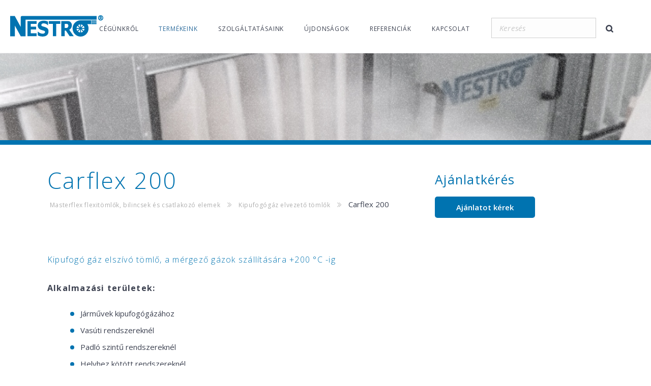

--- FILE ---
content_type: text/html; charset=UTF-8
request_url: https://nestro.hu/termekeink/masterflex-flexitomlok-bilincsek-es-csatlakozo-elemek/kipufogogaz-elvezeto-tomlok/carflex-200
body_size: 7171
content:
<!DOCTYPE html>
<html lang="hu">
<head>
    <title>Nestro | Carflex 200</title>
    <meta name="description" content="Kipufogó gáz elszívó tömlő, a mérgező gázok szállítására +200 °C -ig Alkalmazási területek: Járművek kipufogógázához Vasúti rendszereknél&#8230;">
    <meta property="og:title" content="Nestro | Carflex 200">
    <meta property="og:description" content="Kipufogó gáz elszívó tömlő, a mérgező gázok szállítására +200 °C -ig Alkalmazási területek: Járművek kipufogógázához Vasúti rendszereknél&#8230;">
    <meta property="og:url" content="https://nestro.hu/termekeink/masterflex-flexitomlok-bilincsek-es-csatlakozo-elemek/kipufogogaz-elvezeto-tomlok/carflex-200">
    <meta property="og:image" content="https://nestro.hu/images/products/826f3ac7e0a23b23e79d21f6d32105ca_4fih5.png">
    <meta property="og:type" content="article">
    <meta name="google-site-verification" content="U1a8cpBaBKDodTdb4rteFUJPufNuEpYRt1cLPJ-FVss">
    <meta charset="utf-8">
    <meta http-equiv="x-ua-compatible" content="ie=edge">
    <meta name="viewport" content="width=device-width, initial-scale=1, maximum-scale=1.0">
    <meta name="format-detection" content="telephone=no">
    <meta name="msapplication-tap-highlight" content="no">
    <link rel="apple-touch-icon" sizes="57x57" href="https://nestro.hu/themes/nestro/img/apple-icon-57x57.png">
    <link rel="apple-touch-icon" sizes="60x60" href="https://nestro.hu/themes/nestro/img/apple-icon-60x60.png">
    <link rel="apple-touch-icon" sizes="72x72" href="https://nestro.hu/themes/nestro/img/apple-icon-72x72.png">
    <link rel="apple-touch-icon" sizes="76x76" href="https://nestro.hu/themes/nestro/img/apple-icon-76x76.png">
    <link rel="apple-touch-icon" sizes="114x114" href="https://nestro.hu/themes/nestro/img/apple-icon-114x114.png">
    <link rel="apple-touch-icon" sizes="120x120" href="https://nestro.hu/themes/nestro/img/apple-icon-120x120.png">
    <link rel="apple-touch-icon" sizes="144x144" href="https://nestro.hu/themes/nestro/img/apple-icon-144x144.png">
    <link rel="apple-touch-icon" sizes="152x152" href="https://nestro.hu/themes/nestro/img/apple-icon-152x152.png">
    <link rel="apple-touch-icon" sizes="180x180" href="https://nestro.hu/themes/nestro/img/apple-icon-180x180.png">
    <link rel="icon" type="image/png" sizes="32x32" href="https://nestro.hu/themes/nestro/img/favicon-32x32.png">
    <link rel="icon" type="image/png" sizes="96x96" href="https://nestro.hu/themes/nestro/img/favicon-96x96.png">
    <link rel="icon" type="image/png" sizes="16x16" href="https://nestro.hu/themes/nestro/img/favicon-16x16.png">

    <link rel='dns-prefetch' href='//fonts.googleapis.com'>
    <link rel="dns-prefetch" href="//connect.facebook.net">
    <link rel="dns-prefetch" href="//youtube.com">
    <link rel="dns-prefetch" href="//google-analytics.com?aip=1" />
    <link rel="dns-prefetch" href="//www.google-analytics.com?aip=1" />
    <link rel="dns-prefetch" href="//ajax.googleapis.com" />

    <link rel="stylesheet" type="text/css" href="https://nestro.hu/themes/nestro/css/style.css" media="screen" />

    <link rel="stylesheet" href="https://unpkg.com/leaflet@1.9.4/dist/leaflet.css"
        integrity="sha256-p4NxAoJBhIIN+hmNHrzRCf9tD/miZyoHS5obTRR9BMY="
        crossorigin=""/>
    <link rel="stylesheet" type="text/css" href="https://cdn.jsdelivr.net/gh/orestbida/cookieconsent@3.0.1/dist/cookieconsent.css" />
    <link rel="stylesheet" href="/themes/nestro/css/cookieconsent.css">

    <script type="application/ld+json">
      {
        "@context" : "http://schema.org",
        "@type" : "Organization",
        "name" : "Nestro Hungária",
        "legalName" : "Nestro Hungária Kft.",
        "url" : "https://www.nestro.hu/",
        "foundingDate": "1999",
        "address": {
           "@type": "PostalAddress",
           "streetAddress": "Házgyár u. 2. 41292/12 Hrsz.",
           "addressLocality": "Pécs",
           "postalCode": "7630",
           "addressCountry": "HUN"
         },
         "contactPoint": {
            "@type": "ContactPoint",
            "contactType": "customer support",
            "telephone": "[+36 (72) 216-461]",
            "email": "info@nestro.hu"
            },
        "sameAs" : [
          "https://www.facebook.com/Nestro-Hungária-Kft-1512355075651174/?fref=ts",
          "https://plus.google.com/105642458640588414579",
    	    "https://www.youtube.com/channel/UCMxKZzpT-Q4kYktkadoDhwA"]
        }
      </script>
    <!-- Google Tag Manager -->
    <script>(function(w,d,s,l,i){w[l]=w[l]||[];w[l].push({'gtm.start':
                new Date().getTime(),event:'gtm.js'});var f=d.getElementsByTagName(s)[0],
            j=d.createElement(s),dl=l!='dataLayer'?'&l='+l:'';j.async=true;j.src=
            'https://www.googletagmanager.com/gtm.js?id='+i+dl;f.parentNode.insertBefore(j,f);
        })(window,document,'script','dataLayer','GTM-TB8PNCF');</script>
    <!-- End Google Tag Manager -->
    <script>
        window.dataLayer = window.dataLayer || [];
        function gtag() {
            dataLayer.push(arguments);
        }
        gtag('consent', 'default', {
            'ad_storage': 'denied',
            'ad_user_data': 'denied',
            'ad_personalization': 'denied',
            'analytics_storage': 'denied',
            'functionality_storage': 'denied',
            'personalization_storage': 'denied',
        });
    </script>
    <script src="https://unpkg.com/leaflet@1.9.4/dist/leaflet.js"
        integrity="sha256-20nQCchB9co0qIjJZRGuk2/Z9VM+kNiyxNV1lvTlZBo="
        crossorigin=""></script>
    <link rel="stylesheet" href="//unpkg.com/leaflet-gesture-handling/dist/leaflet-gesture-handling.min.css" type="text/css">
    <script src="//unpkg.com/leaflet-gesture-handling"></script>
    <script src="https://cdn.jsdelivr.net/gh/orestbida/cookieconsent@3.0.1/dist/cookieconsent.umd.js"></script>
    <script src="/themes/nestro/js/consent-config.js"></script>
</head>
<body>
    <!-- Google Tag Manager (noscript) -->
    <noscript><iframe src="https://www.googletagmanager.com/ns.html?id=GTM-TB8PNCF"
            height="0" width="0" style="display:none;visibility:hidden"></iframe></noscript>
    <!-- End Google Tag Manager (noscript) -->
<div id="fb-root"></div>
<script type="text/plain" data-category="marketing">(function (d, s, id) {
        var js, fjs = d.getElementsByTagName(s)[0];
        if (d.getElementById(id)) return;
        js = d.createElement(s);
        js.id = id;
        js.async=true;
        js.src = "//connect.facebook.net/hu_HU/sdk.js#xfbml=1&version=v2.6&appId=1728539620717179";
        fjs.parentNode.insertBefore(js, fjs);
    }(document, 'script', 'facebook-jssdk'));</script>
<!--[if lt IE 11]>
<p class="browserupgrade">You are using an <strong>outdated</strong> browser. Please <a href="http://browsehappy.com/">upgrade
    your browser</a> to improve your experience.</p>
<![endif]-->
<div class="site" id="page">
    <div class="search-results">
        <div class="search-close">
            <span></span>
        </div>
        <div class="loader-container">
            <div class="loader"></div>
        </div>
        <div class="container">
            <ul class="categories"></ul>
        </div>
    </div>
<header class="main-header">
    <div class="row">
        <button class="mobil-icon" data-target="mobilSlide" aria-expanded="false">
            <span class="sr">Mobil navigáció</span>
        </button>
        <div class="main-header__logo"><a  class="main-header__logo-link" href="https://nestro.hu/">
                <svg xmlns="http://www.w3.org/2000/svg" viewBox="0 0 183 42"><title>Nestro Hungária Kft.</title><path id="svglogo" fill="#0073B0" d="M177.9 0c-2.8 0-5.1 2.3-5.1 5.2 0 2.8 2.3 5.2 5.1 5.2s5.1-2.3 5.1-5.2c0-2.9-2.3-5.2-5.1-5.2zm0 8.9c-2 0-3.6-1.7-3.6-3.7 0-1.2.6-2.4 1.6-3 .1 2 .1 4 .1 6h1.4V6h.5l1.5 2.2h.7c-.7.5-1.4.7-2.2.7zm-.7-4V3.2h.7c1.1 0 .9 1.7 0 1.7h-.7zm3.4 2.8l-1.4-2.1c1.6-1 1.2-3.5-.6-3.5H176c.6-.4 1.3-.6 2-.7 2 0 3.6 1.7 3.6 3.7 0 1.1-.4 1.9-1 2.6zM122.7 26c0 8.8 7 16 15.7 16 8.6 0 15.7-7.2 15.7-16 0-3.2-.9-6.1-2.5-8.6h7.3V10h-20.5c-8.6 0-15.7 7.2-15.7 16zm9.6-5.1l4 4.1h-5.8c.3-1.6.9-2.9 1.8-4.1zm-1.8 5.8h5.8l-4.1 4.2c-.9-1.2-1.5-2.6-1.7-4.2zm7 7.2c-1.6-.2-3-.8-4.1-1.8l4.1-4.2v6zm0-10.1l-4-4.1c1.1-.9 2.5-1.5 4-1.7v5.8zm7 7.1l-4.1-4.2h5.8c-.2 1.6-.8 3-1.7 4.2zm1.6-5.9h-5.8l4-4.1c1 1.2 1.6 2.5 1.8 4.1zm-6.9-6.9c1.5.2 2.8.8 4 1.7l-4 4.1v-5.8zm0 9.8l4.1 4.2c-1.1 1-2.6 1.7-4.1 1.8v-6zm20.3-10.5h10.3v-1.3h-10.3v1.3zm0-2h10.3v-1.3h-10.3v1.3zm0-2.1h10.3V12h-10.3v1.3zm0-1.9h10.3v-1.3h-10.3v1.3zm-98.2 8.3c-.4-6 10.4-3.6 12.5-.2h.6v-6.9c-2.3-1.2-5.4-1.9-8.3-1.9-6.5 0-12.8 3-11.7 11 1.4 9.4 14.2 6.8 14.2 11.1-.1 5.1-9.1 4.4-13.7-.3h-.7v7.1c2.8 1.5 6.7 2.5 10.2 2.3 6.1-.1 11.5-3.1 10.9-11.5-.5-8.7-13.7-6.9-14-10.7zM20.8 4v19.1L9.1 1.6H0v39.8h9.2v-21l11.6 21h9.4V8.9c0-.1.1-.2.2-.2h139.5V1.6H23.3c-1.8 0-2.5.8-2.5 2.4zM34 41.3h18v-5.7H40.6v-7.5H51v-5.7H40.6v-5.3H52v-5.6H34v29.8zm42.1-24.2h7.8v24.2h6.6V17.1h8v-5.6H76.1v5.6zm37.5-5.6h-13v29.8h6.6v-11h2.3l7.5 11h8l-8.8-12.6c8.2-5 5.9-17.2-2.6-17.2zM110.9 25h-3.6v-8.1h3.6c5.2 0 4.2 8.1 0 8.1z"/></svg>
            </a></div>
                <nav class="main-header__navigation">
            <ul>
                                                                                                <li><a href="#" onclick="return false;">Cégünkről</a>
                            <ul class="dropdown-menu">
                                                                    <li class="dropdown-menu__item"><a href="https://nestro.hu/cegunkrol/cegismerteto">Cégismertető</a></li>
                                                                    <li class="dropdown-menu__item"><a href="https://nestro.hu/cegunkrol/cegtortenet">Cégtörténet</a></li>
                                                                    <li class="dropdown-menu__item"><a href="https://nestro.hu/cegunkrol/filozofiank">Filozófiánk</a></li>
                                                                    <li class="dropdown-menu__item"><a href="https://nestro.hu/cegunkrol/gyartastechnologia">Gyártástechnológia</a></li>
                                                                    <li class="dropdown-menu__item"><a href="https://nestro.hu/cegunkrol/tanusitvanyaink">Tanúsítványaink</a></li>
                                                                    <li class="dropdown-menu__item"><a href="https://nestro.hu/cegunkrol/nestro-pecs">Nestro Pécs</a></li>
                                                                    <li class="dropdown-menu__item"><a href="https://nestro.hu/cegunkrol/karrier">Karrier</a></li>
                                                            </ul>
                        </li>
                                                                                                <li class="active"><a href="#" onclick="return false;">Termékeink</a>
                                                <div class="dropdown-menu drop-categories">
                            <div class="container">
                                <div class="row">
                                                                        <div class="drop-categories__item col-md-3-12">
                                        <h2 class="drop-categories__title"><a href="https://nestro.hu/termekeink/por-es-forgacs-elszivo-berendezesek">Por- és forgács elszívó berendezések </a></h2>
                                    </div>
                                                                        <div class="drop-categories__item col-md-3-12">
                                        <h2 class="drop-categories__title"><a href="https://nestro.hu/termekeink/ventilatorok">Ventilátorok</a></h2>
                                    </div>
                                                                        <div class="drop-categories__item col-md-3-12">
                                        <h2 class="drop-categories__title"><a href="https://nestro.hu/termekeink/feluletkezelesi-technologiak">Felületkezelési technológiák</a></h2>
                                    </div>
                                                                        <div class="drop-categories__item col-md-3-12">
                                        <h2 class="drop-categories__title"><a href="https://nestro.hu/termekeink/legtechnikai-csovek-legcsatornak-bilincsek-elszivo-karok">Légtechnikai csövek, légcsatornák, bilincsek, elszívó karok</a></h2>
                                    </div>
                                                                        <div class="drop-categories__item col-md-3-12">
                                        <h2 class="drop-categories__title"><a href="https://nestro.hu/termekeink/silok-es-kitarolo-berendezesek">Silók és kitároló berendezések</a></h2>
                                    </div>
                                                                        <div class="drop-categories__item col-md-3-12">
                                        <h2 class="drop-categories__title"><a href="https://nestro.hu/termekeink/froling-fatuzelesu-kazanok">Fröling fatüzelésű kazánok</a></h2>
                                    </div>
                                                                        <div class="drop-categories__item col-md-3-12">
                                        <h2 class="drop-categories__title"><a href="https://nestro.hu/termekeink/weima-apritogepek">WEIMA aprítógépek </a></h2>
                                    </div>
                                                                        <div class="drop-categories__item col-md-3-12">
                                        <h2 class="drop-categories__title"><a href="https://nestro.hu/termekeink/weima-brikettalo-berendezesek-es-tartozekok">WEIMA brikettáló berendezések és tartozékok</a></h2>
                                    </div>
                                                                        <div class="drop-categories__item col-md-3-12">
                                        <h2 class="drop-categories__title"><a href="https://nestro.hu/termekeink/masterflex-flexitomlok-bilincsek-es-csatlakozo-elemek">Masterflex flexitömlők, bilincsek és csatlakozó elemek</a></h2>
                                    </div>
                                                                        <div class="drop-categories__item col-md-3-12">
                                        <h2 class="drop-categories__title"><a href="https://nestro.hu/termekeink/kmh-kammann-metallbau-technologiai-csoelemek-bilincsek">KMH-Kammann Metallbau technológiai csőelemek, bilincsek</a></h2>
                                    </div>
                                                                        <div class="drop-categories__item col-md-3-12">
                                        <h2 class="drop-categories__title"><a href="https://nestro.hu/termekeink/balazogepek">Bálázógépek</a></h2>
                                    </div>
                                                                        <div class="drop-categories__item col-md-3-12">
                                        <h2 class="drop-categories__title"><a href="https://nestro.hu/termekeink/pelletgyarto-technologia">Pelletgyártó technológia</a></h2>
                                    </div>
                                                                        <div class="drop-categories__item col-md-3-12">
                                        <h2 class="drop-categories__title"><a href="https://nestro.hu/termekeink/faipari-gepek-es-berendezesek">Faipari gépek és berendezések</a></h2>
                                    </div>
                                                                        <div class="drop-categories__item col-md-3-12">
                                        <h2 class="drop-categories__title"><a href="https://nestro.hu/termekeink/specialis-legtechnikai-megoldasok">Speciális légtechnikai megoldások</a></h2>
                                    </div>
                                                                        <div class="drop-categories__item col-md-3-12">
                                        <h2 class="drop-categories__title"><a href="https://nestro.hu/termekeink/hasznalt-berendezesek">Használt berendezések</a></h2>
                                    </div>
                                                                    </div>
                            </div>
                        </div>
                                            </li>
                                                                                                    <li><a href="#" onclick="return false;">Szolgáltatásaink</a>
                            <ul class="dropdown-menu">
                                                                    <li class="dropdown-menu__item"><a href="https://nestro.hu/szolgaltatasaink/berstancolas">Bérstancolás </a></li>
                                                                    <li class="dropdown-menu__item"><a href="https://nestro.hu/szolgaltatasaink/berhajlitas">Bérhajlítás </a></li>
                                                            </ul>
                        </li>
                                                                                                                        <li><a href="https://nestro.hu/ujdonsagok">Újdonságok</a></li>
                                                                                                                        <li><a href="https://nestro.hu/referenciak">Referenciák</a></li>
                                                                                                                        <li><a href="#" onclick="return false;">Kapcsolat</a>
                            <ul class="dropdown-menu">
                                                                    <li class="dropdown-menu__item"><a href="https://nestro.hu/kapcsolat/elerhetosegeink">Elérhetőségeink</a></li>
                                                                    <li class="dropdown-menu__item"><a href="https://nestro.hu/kapcsolat/kapcsolatfelvetel">Kapcsolatfelvétel</a></li>
                                                                    <li class="dropdown-menu__item"><a href="https://nestro.hu/kapcsolat/partnereink">Partnereink</a></li>
                                                            </ul>
                        </li>
                                                                    </ul>
            <div class="form-inline active-cyan-3 active-cyan-4 search-section">
                <input class="form-control form-control-sm ml-3 w-75" type="text" placeholder="Keresés"
                       aria-label="Keresés">
                <i class="icon icon-search" aria-hidden="true"></i>
            </div>
                    </nav>
            </div>
</header>

<div class="top-content-container">
    <div class="top-content-m product-top">
    </div>
</div>
<main class="main-content">
    <div class="container">
        <div class="row">
            <div class="content-s col-sm-1 col-md-8-12 col-lg-8-12">
                <div class="content-s__header">
                    <h1 class="page-title">Carflex 200</h1>
                    <div class="breadcrumb-m">
                        <ul>
                            <li><a href="https://nestro.hu/termekeink/masterflex-flexitomlok-bilincsek-es-csatlakozo-elemek">Masterflex flexitömlők, bilincsek és csatlakozó elemek</a></li>
                            <li><i class="icon icon-separator-arrow"></i></li>
                            <li><a href="https://nestro.hu/termekeink/masterflex-flexitomlok-bilincsek-es-csatlakozo-elemek/kipufogogaz-elvezeto-tomlok">Kipufogógáz elvezető tömlők</a></li>
                            <li><i class="icon icon-separator-arrow"></i></li>
                            
                            <li' . $class . '><a href="https://nestro.hu/termekeink/masterflex-flexitomlok-bilincsek-es-csatlakozo-elemek/kipufogogaz-elvezeto-tomlok/carflex-200">Carflex 200</a></li>

                        </ul>
                    </div>
                    <div class="fb-like" data-href="https://nestro.hu/termekeink/masterflex-flexitomlok-bilincsek-es-csatlakozo-elemek/kipufogogaz-elvezeto-tomlok/carflex-200" data-layout="button_count" data-action="like" data-size="small" data-show-faces="true" data-share="true"></div>
                </div>
                <article>

                    <h3><span style="font-size: 12pt;">Kipufogó gáz elszívó tömlő, a mérgező gázok szállítására +200 °C -ig</span></h3>
<h3><span style="font-size: 12pt;"><strong>Alkalmazási területek:</strong></span></h3>
<ul>
<li>Járművek kipufogógázához</li>
<li>Vasúti rendszereknél</li>
<li>Padló szintű rendszereknél</li>
<li>Helyhez kötött rendszereknél</li>
<li>Kis és közepes koptató hatású benzin és diesel gázok elvezetésére</li>
</ul>
<h4><span style="font-size: 12pt;"><strong>Anyaga:</strong></span></h4>
<ul>
<li>Bilincses spirál: horganyzott acél szalag hozzáadott külső műanyag bevonattal</li>
<li>Fal: neoprene-poliészter szövet</li>
</ul>
<p><strong><span style="font-size: 12pt;">Hőmérséklet</span>:</strong> max. +200°C-ig</p>
<h4><span style="font-size: 12pt;"><strong>Tulajdonságok:</strong></span></h4>
<ul>
<li>Legkisebb hajlítási ív</li>
<li>Jó áramlási jellemzők</li>
<li>Szuperkönnyű súly</li>
<li>Nagyon rugalmas</li>
<li>Rázkódás álló</li>
<li>Csúcsminőségű béléscsatlatlakozás a speciális bilincs mechanizmasnak köszönhetően</li>
<li>DN 150-ig megfelel a TRBS 2153 (Zone 1, 21) a nem éghető porokról és gázokról szóló szabványnak mindkét végét földelni kell, hogy a statikus disszipáció biztosítva legyen</li>
<li>Kb. 1:5 arányban összenyomható</li>
</ul>
<p style="padding-left: 60px;"><img src="/uploads/PU tömlők/Kipufogó-gáz elvezető flexitömlők/carflex-200.png" alt="Carflex 200" width="580" height="411" /></p>
<p style="padding-left: 60px;">A termékekkel kapcsolatban érdeklődjön kollégáinknál az <strong>Ajánlatot kérek</strong> gombra kattintva.</p>                    <footer class="row">
                        <div class="fb-like right" data-href="https://nestro.hu/termekeink/masterflex-flexitomlok-bilincsek-es-csatlakozo-elemek/kipufogogaz-elvezeto-tomlok/carflex-200" data-layout="button_count" data-action="like" data-size="small" data-show-faces="true" data-share="true"></div>
                    </footer>
                </article>

            </div>
            <aside class="sidebar col-sm-1 col-md-4-12 col-lg-4-12">
    <div class="aside-offer-m sidebar__item">
    <h2 class="sidebar__title v2">Ajánlatkérés</h2>
    <p></p>
    <a class="btn btn-more" href="https://nestro.hu/kapcsolat/kapcsolatfelvetel?s=QWrDoW5sYXRrw6lyw6lzOiBDYXJmbGV4IDIwMA==">Ajánlatot kérek</a>
</div>
</aside>
        </div>
    </div>
</main>

<footer class="main-footer">
    <div class="footer-head">
        <ul class="social-list">
            <li><a class="yt" rel="nofollow" href="https://www.youtube.com/channel/UC63GbkDINNuNIt85CRhl3KQ" title="nestro youtube" target="_blank"></a></li>
            <li><a class="fb" rel="nofollow" href="https://www.facebook.com/Nestro-Hung%C3%A1ria-Kft-1512355075651174/" title="nestro facebook" target="_blank"></a></li>
            <li><a class="insta" href="https://www.instagram.com/nestrohungariakft/" rel="nofollow"  title="nestro instagram" target="_blank"></a></li>
            <li><a class="linkedin" href="https://www.linkedin.com/company/nestrohungaria/" rel="nofollow"  title="nestro linkedin" target="_blank"></a></li>
        </ul>
    </div>
    <div class="footer-body">
        <div class="container">
            <div class="row">
                <div class="footer-body__left">
                    <div class="nc">
                        <h4 class="nc-title">Nestro Hungária Kft.</h4>
                        <p class="nc-text">7630 Pécs, Házgyár u. 2. 41292/19 Hrsz.</p>
                        <h5 class="nc-title">Elérhetőségek</h5>
                        <ul class="nc-list">
                            <li>
                                <span class="nc-label">Tel:</span><span class="nc-value"><a class="phonelink" href="tel:+3672216461">+36 (72) 216-461</a></span>
                            </li>
                            <li>
                                <span class="nc-label">E-mail:</span><span class="nc-value"><script type="text/javascript">
	//<![CDATA[
	var l=new Array();
	l[0]='>';l[1]='a';l[2]='/';l[3]='<';l[4]='|117';l[5]='|104';l[6]='|46';l[7]='|111';l[8]='|114';l[9]='|116';l[10]='|115';l[11]='|101';l[12]='|110';l[13]='|64';l[14]='|111';l[15]='|102';l[16]='|110';l[17]='|105';l[18]='>';l[19]='"';l[20]='k';l[21]='n';l[22]='i';l[23]='l';l[24]='l';l[25]='i';l[26]='a';l[27]='m';l[28]='"';l[29]='=';l[30]='s';l[31]='s';l[32]='a';l[33]='l';l[34]='c';l[35]='"';l[36]='|117';l[37]='|104';l[38]='|46';l[39]='|111';l[40]='|114';l[41]='|116';l[42]='|115';l[43]='|101';l[44]='|110';l[45]='|64';l[46]='|111';l[47]='|102';l[48]='|110';l[49]='|105';l[50]=':';l[51]='o';l[52]='t';l[53]='l';l[54]='i';l[55]='a';l[56]='m';l[57]='"';l[58]='=';l[59]='f';l[60]='e';l[61]='r';l[62]='h';l[63]=' ';l[64]='a';l[65]='<';
	for (var i = l.length-1; i >= 0; i=i-1){
	if (l[i].substring(0, 1) == '|') document.write("&#"+unescape(l[i].substring(1))+";");
	else document.write(unescape(l[i]));}
	//]]>
	</script></span>
                            </li>
                        </ul>
                        <p class="nc-text"><a href="/NESTRO_Szolgaltatasok_Arlista.pdf" class="phonelink" target="_blank">Szolgáltatási árlista</a></p>
                        <p class="nc-text"><a href="/NESTRO_Altalanos_Szerzodesi_Feltetelek.pdf" class="phonelink" target="_blank">ÁSZF</a></p>
                        <p class="nc-text"><a href="/NESTRO_Adatkezelesi_tajekoztato_v2.pdf" class="phonelink" target="_blank">Adatkezelési tájékoztató</a></p>
                        <p class="nc-text">Nestro Hungária Kft. &copy; 2016. Minden jog fenntartva</p>
                    </div>
                </div>
                <div class="footer-body__right">
                    <div id="leaflet-footer-map"></div>
                </div>
            </div>
        </div>
        <a  rel="nofollow" href="https://w5labs.com/" class="w5labs-logo" target="_blank" title="Készítette">W5labs</a>
    </div>
</footer>
</div>
<div class="mobil-slide" id="mobilSlide">
    <div class="ms-menu">
        <div class="mm-header">
            <h2>Menü</h2>
            <button type="button" class="mm-close"><i class="icon icon-close"></i></button>
        </div>
        <nav class="mm-navigation">
            <ul>
                <li><a href="https://nestro.hu/">Kezdőlap</a></li>
                                                                                                        <li><a href="#">Cégünkről<i class="icon icon-next-arrow"></i></a>
                                <ul class="mb-dropdown-menu">
                                                                            <li class="mb-dropdown-menu__item"><a href="https://nestro.hu/cegunkrol/cegismerteto">Cégismertető</a></li>
                                                                            <li class="mb-dropdown-menu__item"><a href="https://nestro.hu/cegunkrol/cegtortenet">Cégtörténet</a></li>
                                                                            <li class="mb-dropdown-menu__item"><a href="https://nestro.hu/cegunkrol/filozofiank">Filozófiánk</a></li>
                                                                            <li class="mb-dropdown-menu__item"><a href="https://nestro.hu/cegunkrol/gyartastechnologia">Gyártástechnológia</a></li>
                                                                            <li class="mb-dropdown-menu__item"><a href="https://nestro.hu/cegunkrol/tanusitvanyaink">Tanúsítványaink</a></li>
                                                                            <li class="mb-dropdown-menu__item"><a href="https://nestro.hu/cegunkrol/nestro-pecs">Nestro Pécs</a></li>
                                                                            <li class="mb-dropdown-menu__item"><a href="https://nestro.hu/cegunkrol/karrier">Karrier</a></li>
                                                                    </ul>
                            </li>
                                                                                                        <li class="active"><a href="#">Termékeink<i class="icon icon-next-arrow"></i></a>
                                                            <ul class="mb-dropdown-menu">
                                                                            <li class="mb-dropdown-menu__item"><a href="https://nestro.hu/termekeink/por-es-forgacs-elszivo-berendezesek">Por- és forgács elszívó berendezések </a></li>
                                                                            <li class="mb-dropdown-menu__item"><a href="https://nestro.hu/termekeink/ventilatorok">Ventilátorok</a></li>
                                                                            <li class="mb-dropdown-menu__item"><a href="https://nestro.hu/termekeink/feluletkezelesi-technologiak">Felületkezelési technológiák</a></li>
                                                                            <li class="mb-dropdown-menu__item"><a href="https://nestro.hu/termekeink/legtechnikai-csovek-legcsatornak-bilincsek-elszivo-karok">Légtechnikai csövek, légcsatornák, bilincsek, elszívó karok</a></li>
                                                                            <li class="mb-dropdown-menu__item"><a href="https://nestro.hu/termekeink/silok-es-kitarolo-berendezesek">Silók és kitároló berendezések</a></li>
                                                                            <li class="mb-dropdown-menu__item"><a href="https://nestro.hu/termekeink/froling-fatuzelesu-kazanok">Fröling fatüzelésű kazánok</a></li>
                                                                            <li class="mb-dropdown-menu__item"><a href="https://nestro.hu/termekeink/weima-apritogepek">WEIMA aprítógépek </a></li>
                                                                            <li class="mb-dropdown-menu__item"><a href="https://nestro.hu/termekeink/weima-brikettalo-berendezesek-es-tartozekok">WEIMA brikettáló berendezések és tartozékok</a></li>
                                                                            <li class="mb-dropdown-menu__item"><a href="https://nestro.hu/termekeink/masterflex-flexitomlok-bilincsek-es-csatlakozo-elemek">Masterflex flexitömlők, bilincsek és csatlakozó elemek</a></li>
                                                                            <li class="mb-dropdown-menu__item"><a href="https://nestro.hu/termekeink/kmh-kammann-metallbau-technologiai-csoelemek-bilincsek">KMH-Kammann Metallbau technológiai csőelemek, bilincsek</a></li>
                                                                            <li class="mb-dropdown-menu__item"><a href="https://nestro.hu/termekeink/balazogepek">Bálázógépek</a></li>
                                                                            <li class="mb-dropdown-menu__item"><a href="https://nestro.hu/termekeink/pelletgyarto-technologia">Pelletgyártó technológia</a></li>
                                                                            <li class="mb-dropdown-menu__item"><a href="https://nestro.hu/termekeink/faipari-gepek-es-berendezesek">Faipari gépek és berendezések</a></li>
                                                                            <li class="mb-dropdown-menu__item"><a href="https://nestro.hu/termekeink/specialis-legtechnikai-megoldasok">Speciális légtechnikai megoldások</a></li>
                                                                            <li class="mb-dropdown-menu__item"><a href="https://nestro.hu/termekeink/hasznalt-berendezesek">Használt berendezések</a></li>
                                                                    </ul>
                                                    </li>
                                                                                                            <li><a href="#">Szolgáltatásaink<i class="icon icon-next-arrow"></i></a>
                                <ul class="mb-dropdown-menu">
                                                                            <li class="mb-dropdown-menu__item"><a href="https://nestro.hu/szolgaltatasaink/berstancolas">Bérstancolás </a></li>
                                                                            <li class="mb-dropdown-menu__item"><a href="https://nestro.hu/szolgaltatasaink/berhajlitas">Bérhajlítás </a></li>
                                                                    </ul>
                            </li>
                                                                                                                                    <li><a href="https://nestro.hu/ujdonsagok">Újdonságok</a></li>
                                                                                                                                    <li><a href="https://nestro.hu/referenciak">Referenciák</a></li>
                                                                                                                                    <li><a href="#">Kapcsolat<i class="icon icon-next-arrow"></i></a>
                                <ul class="mb-dropdown-menu">
                                                                            <li class="mb-dropdown-menu__item"><a href="https://nestro.hu/kapcsolat/elerhetosegeink">Elérhetőségeink</a></li>
                                                                            <li class="mb-dropdown-menu__item"><a href="https://nestro.hu/kapcsolat/kapcsolatfelvetel">Kapcsolatfelvétel</a></li>
                                                                            <li class="mb-dropdown-menu__item"><a href="https://nestro.hu/kapcsolat/partnereink">Partnereink</a></li>
                                                                    </ul>
                            </li>
                                                                        </ul>
            <div class="form-inline active-cyan-3 active-cyan-4 search-section">
                <input class="form-control form-control-sm ml-3 w-75" type="text" placeholder="Keresés"
                       aria-label="Keresés">
                <i class="icon icon-search" aria-hidden="true"></i>
            </div>
                    </nav>
    </div>
</div>
<script type="text/javascript">
    window.baseURL = "https://nestro.hu/";
    window.mapIcon1 = "https://nestro.hu/themes/nestro/img/layout/icons/map-pin.png";
    window.mapIcon2 = "https://nestro.hu/themes/nestro/img/layout/icons/map-pin-v2.png";
</script>
<script defer src="https://cdnjs.cloudflare.com/ajax/libs/jquery/2.2.4/jquery.min.js"></script>
<script>window.jQuery || document.write('<script type="text/javascript" src="https://nestro.hu/themes/nestro/js/lib/jquery/dist/jquery.min.js" ><\/script>')</script>
<script async defer src="https://www.google.com/recaptcha/api.js?hl=hu"></script>
<script src="/themes/nestro/js/lib/owl.carousel/dist/owl.carousel.min.js" defer></script>
<script src="/themes/nestro/js/lib/fancyBox/source/jquery.fancybox.pack.js" defer></script>
<script src="/themes/nestro/js/lib/lazyYT/lazyYT.min.js" defer></script>
<script src="/themes/nestro/js/build/nestro.min.js" defer></script>
<script src="/themes/nestro/js/w5updater.js"></script>
<script src="/themes/nestro/js/leaflet-init.js"></script>
<noscript id="deferred-styles">
    <link href="https://fonts.googleapis.com/css?family=Open+Sans:300,300i,400,400i,600,600i,700,700i&amp;subset=latin-ext" rel="stylesheet">
</noscript>
<script>
    var loadDeferredStyles = function() {
        var addStylesNode = document.getElementById("deferred-styles");
        var replacement = document.createElement("div");
        replacement.innerHTML = addStylesNode.textContent;
        document.body.appendChild(replacement)
        addStylesNode.parentElement.removeChild(addStylesNode);
      };
      var raf = window.requestAnimationFrame || window.mozRequestAnimationFrame ||
          window.webkitRequestAnimationFrame || window.msRequestAnimationFrame;
      if (raf) raf(function() { window.setTimeout(loadDeferredStyles, 0); });
      else window.addEventListener('load', loadDeferredStyles);
</script>
</body>
</html>


--- FILE ---
content_type: text/css; charset=utf-8
request_url: https://nestro.hu/themes/nestro/css/style.css
body_size: 22634
content:
@charset "UTF-8";
/* @param axis - x: horizontal,, y: vertical */
/*! normalize.css v4.1.1 | MIT License | github.com/necolas/normalize.css */
/**
 * 1. Change the default font family in all browsers (opinionated).
 * 2. Prevent adjustments of font size after orientation changes in IE and iOS.
 */
html {
  font-family: sans-serif;
  /* 1 */
  -ms-text-size-adjust: 100%;
  /* 2 */
  -webkit-text-size-adjust: 100%;
  /* 2 */ }

/**
 * Remove the margin in all browsers (opinionated).
 */
body {
  margin: 0; }

/* HTML5 display definitions
   ========================================================================== */
/**
 * Add the correct display in IE 9-.
 * 1. Add the correct display in Edge, IE, and Firefox.
 * 2. Add the correct display in IE.
 */
article,
aside,
details,
figcaption,
figure,
footer,
header,
main,
menu,
nav,
section,
summary {
  /* 1 */
  display: block; }

/**
 * Add the correct display in IE 9-.
 */
audio,
canvas,
progress,
video {
  display: inline-block; }

/**
 * Add the correct display in iOS 4-7.
 */
audio:not([controls]) {
  display: none;
  height: 0; }

/**
 * Add the correct vertical alignment in Chrome, Firefox, and Opera.
 */
progress {
  vertical-align: baseline; }

/**
 * Add the correct display in IE 10-.
 * 1. Add the correct display in IE.
 */
template,
[hidden] {
  display: none; }

/* Links
   ========================================================================== */
/**
 * 1. Remove the gray background on active links in IE 10.
 * 2. Remove gaps in links underline in iOS 8+ and Safari 8+.
 */
a {
  background-color: transparent;
  /* 1 */
  -webkit-text-decoration-skip: objects;
  /* 2 */ }

/**
 * Remove the outline on focused links when they are also active or hovered
 * in all browsers (opinionated).
 */
a:active,
a:hover {
  outline-width: 0; }

/* Text-level semantics
   ========================================================================== */
/**
 * 1. Remove the bottom border in Firefox 39-.
 * 2. Add the correct text decoration in Chrome, Edge, IE, Opera, and Safari.
 */
abbr[title] {
  border-bottom: none;
  /* 1 */
  text-decoration: underline;
  /* 2 */
  text-decoration: underline dotted;
  /* 2 */ }

/**
 * Prevent the duplicate application of `bolder` by the next rule in Safari 6.
 */
b,
strong {
  font-weight: inherit; }

/**
 * Add the correct font weight in Chrome, Edge, and Safari.
 */
b,
strong {
  font-weight: bolder; }

/**
 * Add the correct font style in Android 4.3-.
 */
dfn {
  font-style: italic; }

/**
 * Correct the font size and margin on `h1` elements within `section` and
 * `article` contexts in Chrome, Firefox, and Safari.
 */
h1 {
  font-size: 2em;
  margin: 0.67em 0; }

/**
 * Correct the line-height for all headings in Chrome mobile, Firefox,
 * iOS Safari, Microsoft Edge and IE.
 */
h1,
h2,
h3,
h4,
h5,
h6 {
  line-height: 1.15; }

/**
 * Add the correct background and color in IE 9-.
 */
mark {
  background-color: #ff0;
  color: #000; }

/**
 * Add the correct font size in all browsers.
 */
small {
  font-size: 80%; }

/**
 * Prevent `sub` and `sup` elements from affecting the line height in
 * all browsers.
 */
sub,
sup {
  font-size: 75%;
  line-height: 0;
  position: relative;
  vertical-align: baseline; }

sub {
  bottom: -0.25em; }

sup {
  top: -0.5em; }

/* Embedded content
   ========================================================================== */
/**
 * Remove the border on images inside links in IE 10-.
 */
img {
  border-style: none; }

/**
 * Hide the overflow in IE.
 */
svg:not(:root) {
  overflow: hidden; }

/* Grouping content
   ========================================================================== */
/**
 * 1. Correct the inheritance and scaling of font size in all browsers.
 * 2. Correct the odd `em` font sizing in all browsers.
 */
code,
kbd,
pre,
samp {
  font-family: monospace, monospace;
  /* 1 */
  font-size: 1em;
  /* 2 */ }

/**
 * Add the correct margin in IE 8.
 */
figure {
  margin: 1em 40px; }

/**
 * 1. Add the correct box sizing in Firefox.
 * 2. Show the overflow in Edge and IE.
 */
hr {
  -moz-box-sizing: content-box;
       box-sizing: content-box;
  /* 1 */
  height: 0;
  /* 1 */
  overflow: visible;
  /* 2 */ }

/* Forms
   ========================================================================== */
/**
 * 1. Change font properties to `inherit` in all browsers (opinionated).
 * 2. Remove the margin in Firefox and Safari.
 */
button,
input,
optgroup,
select,
textarea {
  font: inherit;
  /* 1 */
  margin: 0;
  /* 2 */ }

/**
 * Restore the font weight unset by the previous rule.
 */
optgroup {
  font-weight: bold; }

/**
 * Show the overflow in IE.
 * 1. Show the overflow in Edge.
 */
button,
input {
  /* 1 */
  overflow: visible; }

/**
 * Remove the inheritance of text transform in Edge, Firefox, and IE.
 * 1. Remove the inheritance of text transform in Firefox.
 */
button,
select {
  /* 1 */
  text-transform: none; }

/**
 * 1. Prevent a WebKit bug where (2) destroys native `audio` and `video`
 *    controls in Android 4.
 * 2. Correct the inability to style clickable types in iOS and Safari.
 */
button,
html [type="button"],
[type="reset"],
[type="submit"] {
  -webkit-appearance: button;
  /* 2 */ }

/**
 * Remove the inner border and padding in Firefox.
 */
button::-moz-focus-inner,
[type="button"]::-moz-focus-inner,
[type="reset"]::-moz-focus-inner,
[type="submit"]::-moz-focus-inner {
  border-style: none;
  padding: 0; }

/**
 * Restore the focus styles unset by the previous rule.
 */
button:-moz-focusring,
[type="button"]:-moz-focusring,
[type="reset"]:-moz-focusring,
[type="submit"]:-moz-focusring {
  outline: 1px dotted ButtonText; }

/**
 * Change the border, margin, and padding in all browsers (opinionated).
 */
fieldset {
  border: 1px solid #c0c0c0;
  margin: 0 2px;
  padding: 0.35em 0.625em 0.75em; }

/**
 * 1. Correct the text wrapping in Edge and IE.
 * 2. Correct the color inheritance from `fieldset` elements in IE.
 * 3. Remove the padding so developers are not caught out when they zero out
 *    `fieldset` elements in all browsers.
 */
legend {
  -moz-box-sizing: border-box;
       box-sizing: border-box;
  /* 1 */
  color: inherit;
  /* 2 */
  display: table;
  /* 1 */
  max-width: 100%;
  /* 1 */
  padding: 0;
  /* 3 */
  white-space: normal;
  /* 1 */ }

/**
 * Remove the default vertical scrollbar in IE.
 */
textarea {
  overflow: auto; }

/**
 * 1. Add the correct box sizing in IE 10-.
 * 2. Remove the padding in IE 10-.
 */
[type="checkbox"],
[type="radio"] {
  -moz-box-sizing: border-box;
       box-sizing: border-box;
  /* 1 */
  padding: 0;
  /* 2 */ }

/**
 * Correct the cursor style of increment and decrement buttons in Chrome.
 */
[type="number"]::-webkit-inner-spin-button,
[type="number"]::-webkit-outer-spin-button {
  height: auto; }

/**
 * 1. Correct the odd appearance in Chrome and Safari.
 * 2. Correct the outline style in Safari.
 */
[type="search"] {
  -webkit-appearance: textfield;
  /* 1 */
  outline-offset: -2px;
  /* 2 */ }

/**
 * Remove the inner padding and cancel buttons in Chrome and Safari on OS X.
 */
[type="search"]::-webkit-search-cancel-button,
[type="search"]::-webkit-search-decoration {
  -webkit-appearance: none; }

/**
 * Correct the text style of placeholders in Chrome, Edge, and Safari.
 */
::-webkit-input-placeholder {
  color: inherit;
  opacity: 1; }

/**
 * 1. Correct the inability to style clickable types in iOS and Safari.
 * 2. Change font properties to `inherit` in Safari.
 */
::-webkit-file-upload-button {
  -webkit-appearance: button;
  /* 1 */
  font: inherit;
  /* 2 */ }

/* fonts import */
/* fonts import END */
/**
*
* base styles
*
**/
*,
*:after,
*:before {
  -moz-box-sizing: border-box;
       box-sizing: border-box; }

/* selection on elements */
::-moz-selection {
  background: #3c4150;
  color: #fff;
  text-shadow: none; }

::selection {
  background: #3c4150;
  color: #fff;
  text-shadow: none; }

/* Hidden Tap Highlight on Mobile */
* {
  -webkit-tap-highlight-color: rgba(0, 0, 0, 0);
  -webkit-tap-highlight-color: transparent; }

html,
body {
  background: #fff;
  color: #3c4150;
  font-family: "Open Sans", sans-serif;
  font-size: 15px;
  font-style: normal;
  font-weight: 400;
  line-height: 1.86em;
  -webkit-font-smoothing: antialiased;
  -moz-osx-font-smoothing: grayscale;
  min-height: 100%;
  overflow-x: hidden; }

body {
  height: 100%;
  min-height: 100%;
  min-width: 320px;
  overflow-x: hidden; }
  body.scroll-disabled {
    height: 100vh;
    overflow: hidden; }
    body.scroll-disabled .search-results {
      overflow: auto; }

a {
  color: #3c4150;
  outline: 0;
  text-decoration: none; }

button {
  outline: 0;
  border: 0; }

a,
button {
  -webkit-transition: all .25s;
  -moz-transition: all .25s;
  transition: all .25s;
  /* firefoxOS button style hidden */ }
  a:active, a:focus,
  button:active,
  button:focus {
    outline: 0; }
  a::-moz-focus-inner,
  button::-moz-focus-inner {
    border: 0; }

img {
  border: none;
  height: auto;
  max-width: 100%; }

h1,
h2,
h3,
h4,
h5,
h6 {
  color: #0073b0;
  margin: 0 0 20px 0;
  line-height: 1.1em;
  font-weight: 700;
  letter-spacing: 0.05em;
  text-transform: uppercase; }

h4, h5, h6 {
  margin: 0 0 15px 0;
  line-height: 1.4em; }

h1 {
  font-size: 45px; }

h2 {
  font-size: 25px; }

h3 {
  font-size: 20px; }

h4 {
  font-size: 15px; }

h5 {
  font-size: 15px; }

h6 {
  font-size: 15px; }

input,
textarea {
  outline: none; }

textarea {
  resize: none; }

fieldset {
  padding: 0;
  margin: 0;
  border: 0; }

p {
  margin: 0 0 30px 0;
  letter-spacing: 0.05em; }

ul, ol {
  list-style-type: none;
  margin: 0;
  padding: 0; }

blockquote {
  padding: 0;
  margin: 0 0 30px 0; }

figure,
figcaption {
  display: block;
  margin: 0;
  padding: 0; }

video {
  display: block;
  width: 100%;
  height: auto; }

svg {
  display: block; }

/** page general END **/
/*
*
* utility classes
*
*/
.img-circle {
  border-radius: 50%; }

/* position helper */
.pull-right {
  float: right !important; }

.pull-left {
  float: left !important; }

.affix {
  position: fixed; }

/* text format helper */
.text-left {
  text-align: left; }

.text-right {
  text-align: right; }

.text-center {
  text-align: center; }

.text-justify {
  text-align: justify; }

.text-nowrap {
  white-space: nowrap; }

.text-lowercase {
  text-transform: lowercase; }

.text-uppercase {
  text-transform: uppercase; }

.text-capitalize {
  text-transform: capitalize; }

.hidden {
  display: none !important;
  visibility: hidden; }

.show {
  display: block !important; }

.invisible {
  visibility: hidden; }

.visible {
  visibility: visible !important; }

/* margin helpers */
.mb0 {
  margin-bottom: 0 !important; }

.mb10 {
  margin-bottom: 10px !important; }

.mb20 {
  margin-bottom: 20px !important; }

.mb30 {
  margin-bottom: 30px !important; }

.mb40 {
  margin-bottom: 40px !important; }

.mb50 {
  margin-bottom: 50px !important; }

.mt0 {
  margin-top: 0 !important; }

.mt10 {
  margin-top: 10px !important; }

.mt20 {
  margin-top: 20px !important; }

.mt30 {
  margin-top: 30px !important; }

.mt40 {
  margin-top: 40px !important; }

.mt50 {
  margin-top: 50px !important; }

.no-border {
  border: 0 !important; }

.clear {
  clear: both; }

.scroll-body {
  overflow: hidden !important; }

.scroll-auto {
  overflow: scroll !important; }

/* if necessery long url breaking */
.break-word {
  word-wrap: break-word; }

.relative {
  position: relative; }

.sr {
  position: absolute;
  width: 1px;
  height: 1px;
  overflow: hidden;
  margin: -1px;
  clip: rect(0, 0, 0, 0);
  padding: 0;
  border: 0; }

/* animate.css */
.animated {
  -webkit-animation-duration: 1s;
     -moz-animation-duration: 1s;
          animation-duration: 1s;
  -webkit-animation-fill-mode: both;
     -moz-animation-fill-mode: both;
          animation-fill-mode: both; }

@-webkit-keyframes fadeIn {
  from {
    opacity: 0; }
  to {
    opacity: 1; } }

@-moz-keyframes fadeIn {
  from {
    opacity: 0; }
  to {
    opacity: 1; } }

@keyframes fadeIn {
  from {
    opacity: 0; }
  to {
    opacity: 1; } }

.fadeIn {
  -webkit-animation-name: fadeIn;
     -moz-animation-name: fadeIn;
          animation-name: fadeIn; }

@-webkit-keyframes flipInX {
  from {
    -webkit-transform-origin: 50% 0;
            transform-origin: 50% 0;
    -webkit-transform: perspective(400px) rotate3d(1, 0, 0, 90deg);
            transform: perspective(400px) rotate3d(1, 0, 0, 90deg);
    -webkit-animation-timing-function: ease-in;
            animation-timing-function: ease-in;
    opacity: 0; }
  40% {
    -webkit-transform: perspective(400px) rotate3d(1, 0, 0, -20deg);
            transform: perspective(400px) rotate3d(1, 0, 0, -20deg);
    -webkit-animation-timing-function: ease-in;
            animation-timing-function: ease-in; }
  60% {
    -webkit-transform: perspective(400px) rotate3d(1, 0, 0, 10deg);
            transform: perspective(400px) rotate3d(1, 0, 0, 10deg);
    opacity: 1; }
  80% {
    -webkit-transform: perspective(400px) rotate3d(1, 0, 0, -5deg);
            transform: perspective(400px) rotate3d(1, 0, 0, -5deg); }
  to {
    -webkit-transform: perspective(400px);
            transform: perspective(400px); } }

@-moz-keyframes flipInX {
  from {
    -moz-transform-origin: 50% 0;
         transform-origin: 50% 0;
    -moz-transform: perspective(400px) rotate3d(1, 0, 0, 90deg);
         transform: perspective(400px) rotate3d(1, 0, 0, 90deg);
    -moz-animation-timing-function: ease-in;
         animation-timing-function: ease-in;
    opacity: 0; }
  40% {
    -moz-transform: perspective(400px) rotate3d(1, 0, 0, -20deg);
         transform: perspective(400px) rotate3d(1, 0, 0, -20deg);
    -moz-animation-timing-function: ease-in;
         animation-timing-function: ease-in; }
  60% {
    -moz-transform: perspective(400px) rotate3d(1, 0, 0, 10deg);
         transform: perspective(400px) rotate3d(1, 0, 0, 10deg);
    opacity: 1; }
  80% {
    -moz-transform: perspective(400px) rotate3d(1, 0, 0, -5deg);
         transform: perspective(400px) rotate3d(1, 0, 0, -5deg); }
  to {
    -moz-transform: perspective(400px);
         transform: perspective(400px); } }

@keyframes flipInX {
  from {
    -webkit-transform-origin: 50% 0;
       -moz-transform-origin: 50% 0;
            transform-origin: 50% 0;
    -webkit-transform: perspective(400px) rotate3d(1, 0, 0, 90deg);
       -moz-transform: perspective(400px) rotate3d(1, 0, 0, 90deg);
            transform: perspective(400px) rotate3d(1, 0, 0, 90deg);
    -webkit-animation-timing-function: ease-in;
       -moz-animation-timing-function: ease-in;
            animation-timing-function: ease-in;
    opacity: 0; }
  40% {
    -webkit-transform: perspective(400px) rotate3d(1, 0, 0, -20deg);
       -moz-transform: perspective(400px) rotate3d(1, 0, 0, -20deg);
            transform: perspective(400px) rotate3d(1, 0, 0, -20deg);
    -webkit-animation-timing-function: ease-in;
       -moz-animation-timing-function: ease-in;
            animation-timing-function: ease-in; }
  60% {
    -webkit-transform: perspective(400px) rotate3d(1, 0, 0, 10deg);
       -moz-transform: perspective(400px) rotate3d(1, 0, 0, 10deg);
            transform: perspective(400px) rotate3d(1, 0, 0, 10deg);
    opacity: 1; }
  80% {
    -webkit-transform: perspective(400px) rotate3d(1, 0, 0, -5deg);
       -moz-transform: perspective(400px) rotate3d(1, 0, 0, -5deg);
            transform: perspective(400px) rotate3d(1, 0, 0, -5deg); }
  to {
    -webkit-transform: perspective(400px);
       -moz-transform: perspective(400px);
            transform: perspective(400px); } }

.flipInX {
  -webkit-backface-visibility: visible !important;
     -moz-backface-visibility: visible !important;
          backface-visibility: visible !important;
  -webkit-animation-name: flipInX;
     -moz-animation-name: flipInX;
          animation-name: flipInX; }

@-webkit-keyframes fadeInRight {
  from {
    opacity: 0;
    -webkit-transform: translate3d(10%, 0, 0);
            transform: translate3d(10%, 0, 0); }
  to {
    opacity: 1;
    -webkit-transform: none;
            transform: none; } }

@-moz-keyframes fadeInRight {
  from {
    opacity: 0;
    -moz-transform: translate3d(10%, 0, 0);
         transform: translate3d(10%, 0, 0); }
  to {
    opacity: 1;
    -moz-transform: none;
         transform: none; } }

@keyframes fadeInRight {
  from {
    opacity: 0;
    -webkit-transform: translate3d(10%, 0, 0);
       -moz-transform: translate3d(10%, 0, 0);
            transform: translate3d(10%, 0, 0); }
  to {
    opacity: 1;
    -webkit-transform: none;
       -moz-transform: none;
            transform: none; } }

.fadeInRight {
  -webkit-animation-name: fadeInRight;
     -moz-animation-name: fadeInRight;
          animation-name: fadeInRight; }

@-webkit-keyframes fadeInLeft {
  from {
    opacity: 0;
    -webkit-transform: translate3d(-10%, 0, 0);
            transform: translate3d(-10%, 0, 0); }
  to {
    opacity: 1;
    -webkit-transform: none;
            transform: none; } }

@-moz-keyframes fadeInLeft {
  from {
    opacity: 0;
    -moz-transform: translate3d(-10%, 0, 0);
         transform: translate3d(-10%, 0, 0); }
  to {
    opacity: 1;
    -moz-transform: none;
         transform: none; } }

@keyframes fadeInLeft {
  from {
    opacity: 0;
    -webkit-transform: translate3d(-10%, 0, 0);
       -moz-transform: translate3d(-10%, 0, 0);
            transform: translate3d(-10%, 0, 0); }
  to {
    opacity: 1;
    -webkit-transform: none;
       -moz-transform: none;
            transform: none; } }

.fadeInLeft {
  -webkit-animation-name: fadeInLeft;
     -moz-animation-name: fadeInLeft;
          animation-name: fadeInLeft; }

@-webkit-keyframes fadeInUp {
  from {
    opacity: 0;
    -webkit-transform: translate3d(0, 5%, 0);
            transform: translate3d(0, 5%, 0); }
  to {
    opacity: 1;
    -webkit-transform: none;
            transform: none; } }

@-moz-keyframes fadeInUp {
  from {
    opacity: 0;
    -moz-transform: translate3d(0, 5%, 0);
         transform: translate3d(0, 5%, 0); }
  to {
    opacity: 1;
    -moz-transform: none;
         transform: none; } }

@keyframes fadeInUp {
  from {
    opacity: 0;
    -webkit-transform: translate3d(0, 5%, 0);
       -moz-transform: translate3d(0, 5%, 0);
            transform: translate3d(0, 5%, 0); }
  to {
    opacity: 1;
    -webkit-transform: none;
       -moz-transform: none;
            transform: none; } }

.fadeInUp {
  -webkit-animation-name: fadeInUp;
     -moz-animation-name: fadeInUp;
          animation-name: fadeInUp; }

@-webkit-keyframes zooming {
  0% {
    -webkit-transform: scale(1);
            transform: scale(1); }
  50% {
    -webkit-transform: scale(1.3);
            transform: scale(1.3); }
  100% {
    -webkit-transform: scale(1);
            transform: scale(1); } }

@-moz-keyframes zooming {
  0% {
    -moz-transform: scale(1);
         transform: scale(1); }
  50% {
    -moz-transform: scale(1.3);
         transform: scale(1.3); }
  100% {
    -moz-transform: scale(1);
         transform: scale(1); } }

@keyframes zooming {
  0% {
    -webkit-transform: scale(1);
       -moz-transform: scale(1);
            transform: scale(1); }
  50% {
    -webkit-transform: scale(1.3);
       -moz-transform: scale(1.3);
            transform: scale(1.3); }
  100% {
    -webkit-transform: scale(1);
       -moz-transform: scale(1);
            transform: scale(1); } }

@-webkit-keyframes lightSpeedIn {
  from {
    -webkit-transform: translate3d(100%, 0, 0) skewX(-30deg);
            transform: translate3d(100%, 0, 0) skewX(-30deg);
    opacity: 0; }
  60% {
    -webkit-transform: skewX(20deg);
            transform: skewX(20deg);
    opacity: 1; }
  80% {
    -webkit-transform: skewX(-5deg);
            transform: skewX(-5deg);
    opacity: 1; }
  to {
    -webkit-transform: none;
            transform: none;
    opacity: 1; } }

@-moz-keyframes lightSpeedIn {
  from {
    -moz-transform: translate3d(100%, 0, 0) skewX(-30deg);
         transform: translate3d(100%, 0, 0) skewX(-30deg);
    opacity: 0; }
  60% {
    -moz-transform: skewX(20deg);
         transform: skewX(20deg);
    opacity: 1; }
  80% {
    -moz-transform: skewX(-5deg);
         transform: skewX(-5deg);
    opacity: 1; }
  to {
    -moz-transform: none;
         transform: none;
    opacity: 1; } }

@keyframes lightSpeedIn {
  from {
    -webkit-transform: translate3d(100%, 0, 0) skewX(-30deg);
       -moz-transform: translate3d(100%, 0, 0) skewX(-30deg);
            transform: translate3d(100%, 0, 0) skewX(-30deg);
    opacity: 0; }
  60% {
    -webkit-transform: skewX(20deg);
       -moz-transform: skewX(20deg);
            transform: skewX(20deg);
    opacity: 1; }
  80% {
    -webkit-transform: skewX(-5deg);
       -moz-transform: skewX(-5deg);
            transform: skewX(-5deg);
    opacity: 1; }
  to {
    -webkit-transform: none;
       -moz-transform: none;
            transform: none;
    opacity: 1; } }

.lightSpeedIn {
  -webkit-animation-name: lightSpeedIn;
     -moz-animation-name: lightSpeedIn;
          animation-name: lightSpeedIn;
  -webkit-animation-timing-function: ease-out;
     -moz-animation-timing-function: ease-out;
          animation-timing-function: ease-out; }

@font-face {
  font-family: 'icomoon';
  src: url("../fonts/icomoon.eot?u0bp23");
  src: url("../fonts/icomoon.eot?u0bp23#iefix") format("embedded-opentype"), url("../fonts/icomoon.ttf?u0bp23") format("truetype"), url("../fonts/icomoon.woff?u0bp23") format("woff"), url("../fonts/icomoon.svg?u0bp23#icomoon") format("svg");
  font-weight: normal;
  font-style: normal; }

[class^="icon-"], [class*=" icon-"] {
  /* use !important to prevent issues with browser extensions that change fonts */
  font-family: 'icomoon' !important;
  speak: none;
  font-style: normal;
  font-weight: normal;
  font-variant: normal;
  text-transform: none;
  line-height: 1;
  /* Better Font Rendering =========== */
  -webkit-font-smoothing: antialiased;
  -moz-osx-font-smoothing: grayscale; }

.icon-close:before {
  content: "\e907"; }

.icon-separator-arrow:before {
  content: "\e906"; }

.icon-mail:before {
  content: "\e904"; }

.icon-phone:before {
  content: "\e905"; }

.icon-file:before {
  content: "\e903"; }

.icon-next-arrow:before {
  content: "\e901"; }

.icon-prev-arrow:before {
  content: "\e902"; }

.icon-search:before {
  content: "\e900"; }

/*!
* lazyYT (lazy load YouTube videos)
* v1.3.0 - 2016-03-06
* (CC) This work is licensed under a Creative Commons Attribution-ShareAlike 4.0 International License.
* http://creativecommons.org/licenses/by-sa/4.0/
* Contributors: https://github.com/tylerpearson/lazyYT/graphs/contributors || https://github.com/daugilas/lazyYT/graphs/contributors
*/
.lazyYT-container {
  position: relative;
  display: block;
  height: 0;
  padding: 0 0 56.25% 0;
  overflow: hidden;
  background-color: #000000; }

.lazyYT-container iframe {
  position: absolute;
  top: 0;
  bottom: 0;
  left: 0;
  width: 100%;
  height: 100%;
  border: 0; }

/*
 * Video Title (YouTube style)
 */
.ytp-gradient-top {
  top: 0;
  z-index: 21;
  width: 100%;
  height: 98px;
  position: absolute;
  pointer-events: none;
  background-repeat: repeat-x;
  background-image: url([data-uri]);
  -webkit-transition: opacity 0.25s cubic-bezier(0, 0, 0.2, 1);
  -moz-transition: opacity 0.25s cubic-bezier(0, 0, 0.2, 1);
  transition: opacity 0.25s cubic-bezier(0, 0, 0.2, 1); }

.ytp-chrome-top {
  position: absolute;
  left: 12px;
  right: 10px;
  top: 0;
  font-family: Roboto,Arial,Helvetica,sans-serif;
  color: #eee;
  text-align: left;
  direction: ltr;
  font-size: 11px;
  line-height: 1.3;
  -webkit-font-smoothing: antialiased;
  text-shadow: 0 0 2px rgba(0, 0, 0, 0.5);
  z-index: 60;
  -moz-transition: opacity 0.25s cubic-bezier(0, 0, 0.2, 1);
  -webkit-transition: opacity 0.25s cubic-bezier(0, 0, 0.2, 1);
  transition: opacity 0.25s cubic-bezier(0, 0, 0.2, 1); }

.ytp-title {
  font-size: 150%;
  overflow: hidden;
  padding-right: 20px;
  white-space: nowrap; }

.ytp-title-text {
  padding-top: 15px;
  display: inline-block;
  line-height: 1.1;
  vertical-align: top;
  max-width: 100%;
  margin-left: 4px; }

.ytp-title-link {
  max-width: 100%;
  overflow: hidden;
  color: #eee;
  text-decoration: none;
  white-space: nowrap;
  word-wrap: normal;
  text-overflow: ellipsis;
  float: left; }

/*
 * Thumbnail
 */
.ytp-thumbnail {
  position: absolute;
  width: 100%;
  height: 100%;
  top: 0;
  left: 0;
  z-index: 12;
  cursor: pointer;
  background-position: 50% 50%;
  background-repeat: no-repeat;
  -moz-transition: opacity 0.5s cubic-bezier(0, 0, 0.2, 1);
  -webkit-transition: opacity 0.5s cubic-bezier(0, 0, 0.2, 1);
  transition: opacity 0.5s cubic-bezier(0, 0, 0.2, 1);
  background-size: cover; }

.lazyYT-image-loaded .ytp-spinner {
  display: none; }

.ytp-thumbnail button.ytp-button {
  visibility: hidden; }

.ytp-thumbnail.lazyYT-image-loaded button.ytp-button {
  visibility: visible; }

/*
 * Spinner pre-loader
 */
.ytp-spinner {
  position: absolute;
  left: 45%;
  top: 45%;
  width: 10%;
  height: 10%;
  z-index: 16; }

.ytp-spinner-message {
  position: absolute;
  left: 50%;
  top: 100%;
  width: 300px;
  font-size: 127%;
  line-height: 182%;
  margin-left: -150px;
  display: none;
  text-align: center;
  background-color: black;
  opacity: .5; }

@keyframes ytp-spinner-dot-fade {
  0% {
    opacity: .5;
    -moz-transform: scale(1.2, 1.2);
    -webkit-transform: scale(1.2, 1.2);
    transform: scale(1.2, 1.2); }
  50% {
    opacity: .15;
    -moz-transform: scale(0.9, 0.9);
    -webkit-transform: scale(0.9, 0.9);
    transform: scale(0.9, 0.9); }
  to {
    opacity: .15;
    -moz-transform: scale(0.85, 0.85);
    -webkit-transform: scale(0.85, 0.85);
    transform: scale(0.85, 0.85); } }

@-moz-keyframes ytp-spinner-dot-fade {
  0% {
    opacity: .5;
    -moz-transform: scale(1.2, 1.2);
    -webkit-transform: scale(1.2, 1.2);
    transform: scale(1.2, 1.2); }
  50% {
    opacity: .15;
    -moz-transform: scale(0.9, 0.9);
    -webkit-transform: scale(0.9, 0.9);
    transform: scale(0.9, 0.9); }
  to {
    opacity: .15;
    -moz-transform: scale(0.85, 0.85);
    -webkit-transform: scale(0.85, 0.85);
    transform: scale(0.85, 0.85); } }

@-webkit-keyframes ytp-spinner-dot-fade {
  0% {
    opacity: .5;
    -moz-transform: scale(1.2, 1.2);
    -webkit-transform: scale(1.2, 1.2);
    transform: scale(1.2, 1.2); }
  50% {
    opacity: .15;
    -moz-transform: scale(0.9, 0.9);
    -webkit-transform: scale(0.9, 0.9);
    transform: scale(0.9, 0.9); }
  to {
    opacity: .15;
    -moz-transform: scale(0.85, 0.85);
    -webkit-transform: scale(0.85, 0.85);
    transform: scale(0.85, 0.85); } }

.ytp-spinner-dot {
  -moz-animation: ytp-spinner-dot-fade .8s ease infinite;
  -webkit-animation: ytp-spinner-dot-fade .8s ease infinite;
  animation: ytp-spinner-dot-fade .8s ease infinite;
  opacity: 0;
  fill: #ccc;
  -moz-transform-origin: 4px 4px;
  -webkit-transform-origin: 4px 4px;
  transform-origin: 4px 4px; }

.ytp-spinner-dot-1 {
  -moz-animation-delay: .1s;
  -webkit-animation-delay: .1s;
  animation-delay: .1s; }

.ytp-spinner-dot-2 {
  -moz-animation-delay: .2s;
  -webkit-animation-delay: .2s;
  animation-delay: .2s; }

.ytp-spinner-dot-3 {
  -moz-animation-delay: .3s;
  -webkit-animation-delay: .3s;
  animation-delay: .3s; }

.ytp-spinner-dot-4 {
  -moz-animation-delay: .4s;
  -webkit-animation-delay: .4s;
  animation-delay: .4s; }

.ytp-spinner-dot-5 {
  -moz-animation-delay: .5s;
  -webkit-animation-delay: .5s;
  animation-delay: .5s; }

.ytp-spinner-dot-6 {
  -moz-animation-delay: .6s;
  -webkit-animation-delay: .6s;
  animation-delay: .6s; }

.ytp-spinner-dot-7 {
  -moz-animation-delay: .7s;
  -webkit-animation-delay: .7s;
  animation-delay: .7s; }

/*
 * Play button (YouTube style)
 */
.ytp-button:focus,
.ytp-button {
  border: none;
  outline: 0;
  color: inherit;
  text-align: inherit;
  font-size: 100%;
  font-family: inherit;
  cursor: default;
  line-height: inherit;
  /*  margin: 0; */
  padding: 0;
  background: transparent; }

.ytp-large-play-button {
  position: absolute;
  left: 50%;
  top: 50%;
  width: 68px;
  height: 48px;
  margin-left: -34px;
  margin-top: -24px;
  -moz-transition: opacity 0.25s cubic-bezier(0, 0, 0.2, 1);
  -webkit-transition: opacity 0.25s cubic-bezier(0, 0, 0.2, 1);
  transition: opacity 0.25s cubic-bezier(0, 0, 0.2, 1); }

.ytp-button:not([aria-disabled=true]):not([disabled]):not([aria-hidden=true]) {
  cursor: pointer; }

.ytp-large-play-button-bg {
  -moz-transition: fill 0.1s cubic-bezier(0.4, 0, 1, 1), opacity 0.1s cubic-bezier(0.4, 0, 1, 1);
  -webkit-transition: fill 0.1s cubic-bezier(0.4, 0, 1, 1), opacity 0.1s cubic-bezier(0.4, 0, 1, 1);
  transition: fill 0.1s cubic-bezier(0.4, 0, 1, 1), opacity 0.1s cubic-bezier(0.4, 0, 1, 1);
  fill: #1f1f1f;
  opacity: .9; }

.ytp-thumbnail:hover .ytp-large-play-button-bg {
  -moz-transition: fill 0.1s cubic-bezier(0, 0, 0.2, 1), opacity 0.1s cubic-bezier(0, 0, 0.2, 1);
  -webkit-transition: fill 0.1s cubic-bezier(0, 0, 0.2, 1), opacity 0.1s cubic-bezier(0, 0, 0.2, 1);
  transition: fill 0.1s cubic-bezier(0, 0, 0.2, 1), opacity 0.1s cubic-bezier(0, 0, 0.2, 1);
  fill: #cc181e;
  opacity: 1; }

/*
 * Video time (YouTube style)
 */
.video-time {
  position: absolute;
  right: 2px;
  bottom: 2px;
  height: 14px;
  padding: 0 4px;
  font-family: Arial, Helvetica, Sans-serif;
  font-size: 11px;
  font-weight: bold;
  line-height: 14px;
  color: #fff !important;
  background-color: #000;
  opacity: .75;
  filter: alpha(opacity=75);
  zoom: 1; }

/*! fancyBox v2.1.5 fancyapps.com | fancyapps.com/fancybox/#license */
.fancybox-wrap,
.fancybox-skin,
.fancybox-outer,
.fancybox-inner,
.fancybox-image,
.fancybox-wrap iframe,
.fancybox-wrap object,
.fancybox-nav,
.fancybox-nav span,
.fancybox-tmp {
  padding: 0;
  margin: 0;
  border: 0;
  outline: none;
  vertical-align: top; }

.fancybox-wrap {
  position: absolute;
  top: 40px;
  left: 0;
  z-index: 99999; }

.fancybox-skin {
  position: relative;
  text-shadow: none; }

.fancybox-opened {
  z-index: 99999; }

.fancybox-outer, .fancybox-inner {
  position: relative; }

.fancybox-inner {
  overflow: hidden; }

.fancybox-lock {
  overflow: hidden !important; }

.fancybox-type-iframe .fancybox-inner {
  -webkit-overflow-scrolling: touch; }

.fancybox-error {
  color: #444;
  font: 14px/20px "Helvetica Neue", Helvetica, Arial, sans-serif;
  margin: 0;
  padding: 15px;
  white-space: nowrap; }

.fancybox-image, .fancybox-iframe {
  display: block;
  width: 100%;
  height: 100%;
  border: 1px solid #fff; }

.fancybox-image {
  max-width: 100%;
  max-height: 100%; }

#fancybox-loading {
  position: fixed;
  top: 50%;
  left: 50%;
  margin-top: -25px;
  margin-left: -8px;
  cursor: pointer;
  z-index: 8060; }

#fancybox-loading div {
  width: 50px;
  height: 16px;
  background: url("../img/layout/gif/loader.gif") center center no-repeat; }

.fancybox-close {
  color: #3c4150;
  font-size: 22px;
  position: absolute;
  font-weight: 400;
  top: 30px;
  right: -20px;
  cursor: pointer;
  z-index: 99999; }
  .fancybox-close:hover {
    opacity: .6; }

.fancybox-nav {
  position: absolute;
  top: 0;
  width: auto;
  height: 100%;
  cursor: pointer;
  text-decoration: none;
  -webkit-tap-highlight-color: rgba(0, 0, 0, 0);
  z-index: 8040; }

.fancybox-prev {
  left: -40px; }

.fancybox-next {
  right: -22px; }

.fancybox-nav span {
  color: #0c2044;
  font-size: 23px;
  position: absolute;
  top: 50%;
  margin-top: -30px;
  cursor: pointer;
  z-index: 8040;
  visibility: visible; }
  .fancybox-nav span:hover {
    opacity: .8; }

.fancybox-nav:hover span {
  visibility: visible; }

.fancybox-tmp {
  position: absolute;
  top: -99999px;
  left: -99999px;
  visibility: hidden;
  max-width: 99999px;
  max-height: 99999px;
  overflow: visible !important; }

/* Overlay helper */
.fancybox-lock {
  overflow: hidden !important;
  width: auto; }

.fancybox-lock body {
  overflow: hidden !important; }

.fancybox-lock-test {
  overflow-y: hidden !important; }

.fancybox-overlay {
  position: absolute;
  top: 0;
  left: 0;
  overflow: hidden;
  display: none;
  z-index: 99992; }

.fancybox-overlay-fixed {
  position: fixed;
  bottom: 0;
  right: 0; }

.fancybox-lock .fancybox-overlay {
  overflow: auto;
  overflow-y: scroll; }

/* Title helper */
.fancybox-title {
  visibility: hidden;
  font-weight: 700;
  font-size: 22px;
  color: #0c2044;
  text-transform: uppercase;
  letter-spacing: 0.05em;
  line-height: 1.2em;
  position: relative;
  text-shadow: none;
  z-index: 8050;
  margin-bottom: 15px;
  text-align: center; }

.fancybox-opened .fancybox-title {
  visibility: visible; }

.fancybox-title-float-wrap {
  position: absolute;
  bottom: 0;
  left: 0;
  margin-bottom: -40px;
  z-index: 8050;
  width: 100%;
  text-align: center; }

.fancybox-title-float-wrap .child {
  display: inline-block;
  padding: 2px 10px;
  font-weight: 700;
  font-size: 22px;
  color: #0c2044;
  line-height: 1.6em; }

.fancybox-title-outside-wrap {
  position: relative;
  margin-top: 10px;
  text-align: center;
  color: #fff;
  margin-bottom: 15px; }

.fancybox-title-inside-wrap {
  padding-top: 10px; }

.fancybox-title-over-wrap {
  position: absolute;
  bottom: 0;
  left: 0;
  color: #fff;
  padding: 10px;
  background: #000;
  background: rgba(0, 0, 0, 0.8); }

#fancy-links {
  position: fixed;
  bottom: 10px;
  width: 100%;
  padding-top: 10px;
  list-style: none;
  text-align: center;
  z-index: 99999; }
  #fancy-links li {
    display: inline;
    padding: 0 7px; }
    #fancy-links li span {
      display: block;
      width: 15px;
      height: 15px;
      border-radius: 100%;
      display: inline-block;
      background-color: rgba(0, 0, 0, 0.6);
      cursor: pointer; }
    #fancy-links li.active span {
      background-color: #0c2044; }

@media (max-width: 1024px) {
  .fancybox-image {
    border: none; }
  .fancybox-close {
    top: 20px;
    right: 10px; }
  .fancybox-title {
    top: 10px;
    left: 10px; } }

@media (max-width: 667px) {
  .fancybox-title {
    display: none; } }

/**
 * Owl Carousel v2.1.6
 * Copyright 2013-2016 David Deutsch
 * Licensed under MIT (https://github.com/OwlCarousel2/OwlCarousel2/blob/master/LICENSE)
 */
/*
 *  Owl Carousel - Core
 */
.owl-carousel {
  display: none;
  width: 100%;
  -webkit-tap-highlight-color: transparent;
  /* position relative and z-index fix webkit rendering fonts issue */
  position: relative;
  z-index: 1; }

.owl-carousel .owl-stage {
  position: relative;
  -ms-touch-action: pan-Y; }

.owl-carousel .owl-stage:after {
  content: ".";
  display: block;
  clear: both;
  visibility: hidden;
  line-height: 0;
  height: 0; }

.owl-carousel .owl-stage-outer {
  position: relative;
  overflow: hidden;
  /* fix for flashing background */
  -webkit-transform: translate3d(0px, 0px, 0px); }

.owl-carousel .owl-item {
  position: relative;
  min-height: 1px;
  float: left;
  -webkit-backface-visibility: hidden;
  -webkit-tap-highlight-color: transparent;
  -webkit-touch-callout: none; }

.owl-carousel .owl-item img {
  display: block;
  width: 100%;
  -webkit-transform-style: preserve-3d; }

.owl-carousel .owl-nav.disabled,
.owl-carousel .owl-dots.disabled {
  display: none; }

.owl-carousel .owl-nav .owl-prev,
.owl-carousel .owl-nav .owl-next,
.owl-carousel .owl-dot {
  cursor: pointer;
  cursor: hand;
  -webkit-user-select: none;
  -moz-user-select: none;
  -ms-user-select: none;
  user-select: none; }

.owl-carousel.owl-loaded {
  display: block; }

.owl-carousel.owl-loading {
  opacity: 0;
  display: block; }

.owl-carousel.owl-hidden {
  opacity: 0; }

.owl-carousel.owl-refresh .owl-item {
  display: none; }

.owl-carousel.owl-drag .owl-item {
  -webkit-user-select: none;
  -moz-user-select: none;
  -ms-user-select: none;
  user-select: none; }

.owl-carousel.owl-grab {
  cursor: move;
  cursor: -moz-grab;
  cursor: grab; }

.owl-carousel.owl-rtl {
  direction: rtl; }

.owl-carousel.owl-rtl .owl-item {
  float: right; }

/* No Js */
.no-js .owl-carousel {
  display: block; }

/*
 *  Owl Carousel - Animate Plugin
 */
.owl-carousel .animated {
  -webkit-animation-duration: 1000ms;
     -moz-animation-duration: 1000ms;
          animation-duration: 1000ms;
  -webkit-animation-fill-mode: both;
     -moz-animation-fill-mode: both;
          animation-fill-mode: both; }

.owl-carousel .owl-animated-in {
  z-index: 0; }

.owl-carousel .owl-animated-out {
  z-index: 1; }

.owl-carousel .fadeOut {
  -webkit-animation-name: fadeOut;
     -moz-animation-name: fadeOut;
          animation-name: fadeOut; }

@-webkit-keyframes fadeOut {
  0% {
    opacity: 1; }
  100% {
    opacity: 0; } }

@-moz-keyframes fadeOut {
  0% {
    opacity: 1; }
  100% {
    opacity: 0; } }

@keyframes fadeOut {
  0% {
    opacity: 1; }
  100% {
    opacity: 0; } }

/*
 * 	Owl Carousel - Auto Height Plugin
 */
.owl-height {
  -webkit-transition: height 500ms ease-in-out;
  -moz-transition: height 500ms ease-in-out;
  transition: height 500ms ease-in-out; }

/*
 * 	Owl Carousel - Lazy Load Plugin
 */
.owl-carousel .owl-item .owl-lazy {
  opacity: 0;
  -webkit-transition: opacity 400ms ease;
  -moz-transition: opacity 400ms ease;
  transition: opacity 400ms ease; }

.owl-carousel .owl-item img.owl-lazy {
  -webkit-transform-style: preserve-3d;
     -moz-transform-style: preserve-3d;
          transform-style: preserve-3d; }

/*
 * 	Owl Carousel - Video Plugin
 */
.owl-carousel .owl-video-wrapper {
  position: relative;
  height: 100%;
  background: #000; }

.owl-carousel .owl-video-play-icon {
  position: absolute;
  height: 80px;
  width: 80px;
  left: 50%;
  top: 50%;
  margin-left: -40px;
  margin-top: -40px;
  background: url("owl.video.play.png") no-repeat;
  cursor: pointer;
  z-index: 1;
  -webkit-backface-visibility: hidden;
  -webkit-transition: -webkit-transform 100ms ease;
  transition: -webkit-transform 100ms ease;
  -moz-transition: transform 100ms ease, -moz-transform 100ms ease;
  transition: transform 100ms ease;
  transition: transform 100ms ease, -webkit-transform 100ms ease, -moz-transform 100ms ease; }

.owl-carousel .owl-video-play-icon:hover {
  -webkit-transform: scale(1.3, 1.3);
     -moz-transform: scale(1.3, 1.3);
          transform: scale(1.3, 1.3); }

.owl-carousel .owl-video-playing .owl-video-tn,
.owl-carousel .owl-video-playing .owl-video-play-icon {
  display: none; }

.owl-carousel .owl-video-tn {
  opacity: 0;
  height: 100%;
  background-position: center center;
  background-repeat: no-repeat;
  background-size: contain;
  -webkit-transition: opacity 400ms ease;
  -moz-transition: opacity 400ms ease;
  transition: opacity 400ms ease; }

.owl-carousel .owl-video-frame {
  position: relative;
  z-index: 1;
  height: 100%;
  width: 100%; }

/* nestro style */
.owl-nestro .owl-nav {
  position: absolute;
  left: 0;
  top: 50%;
  width: 100%;
  text-align: center;
  -webkit-tap-highlight-color: transparent; }

.owl-nestro .owl-nav [class*='owl-'] {
  color: #0073b0;
  font-family: 'icomoon';
  font-size: 20px;
  margin: 0;
  padding: 0 7px;
  background: transparent;
  display: inline-block;
  cursor: pointer;
  margin: 0 46px;
  -webkit-transition: all 250ms ease;
  -moz-transition: all 250ms ease;
  transition: all 250ms ease; }

.owl-nestro .owl-nav .owl-prev {
  float: left;
  position: relative; }
  .owl-nestro .owl-nav .owl-prev:before {
    content: "\e902";
    position: absolute;
    top: 3px;
    left: 7px;
    opacity: 1;
    font-size: 20px;
    -webkit-transform: scale(1);
       -moz-transform: scale(1);
            transform: scale(1);
    -webkit-transition: all 450ms ease;
    -moz-transition: all 450ms ease;
    transition: all 450ms ease; }

.owl-nestro .owl-nav .owl-next {
  float: right;
  position: relative; }
  .owl-nestro .owl-nav .owl-next:before {
    content: "\e901";
    position: absolute;
    top: 3px;
    right: 7px;
    opacity: 1;
    font-size: 20px;
    -webkit-transform: scale(1);
       -moz-transform: scale(1);
            transform: scale(1);
    -webkit-transition: all 450ms ease;
    -moz-transition: all 450ms ease;
    transition: all 450ms ease; }

.owl-nestro .owl-nav [class*='owl-']:hover {
  background: transparent;
  color: #3c4150;
  text-decoration: none; }

.owl-nestro .owl-nav .owl-prev:active:before,
.owl-nestro .owl-nav .owl-next:active:before {
  -webkit-transform: scale(3);
     -moz-transform: scale(3);
          transform: scale(3);
  opacity: 0; }

.owl-nestro .owl-nav .disabled {
  opacity: 1;
  cursor: default; }

.owl-nestro .owl-dots {
  position: absolute;
  bottom: 15px;
  left: 0;
  width: 100%;
  text-align: center;
  -webkit-tap-highlight-color: transparent; }

.owl-nestro .owl-dots .owl-dot {
  display: inline-block;
  zoom: 1;
  *display: inline; }

.owl-nestro .owl-dots .owl-dot span {
  width: 10px;
  height: 10px;
  margin: 5px 7px;
  background: #0073b0;
  display: block;
  -webkit-transition: all 250ms ease;
  -moz-transition: all 250ms ease;
  transition: all 250ms ease;
  border-radius: 30px;
  -webkit-transform-origin: 50% 50%;
     -moz-transform-origin: 50% 50%;
          transform-origin: 50% 50%;
  -webkit-transform: scale(1);
     -moz-transform: scale(1);
          transform: scale(1); }

.owl-nestro .owl-dots .owl-dot.active span, .owl-nestro .owl-dots .owl-dot:hover span {
  background: #3c4150; }

.owl-nestro .owl-dots .owl-dot.active span {
  -webkit-transform: scale(1.5);
     -moz-transform: scale(1.5);
          transform: scale(1.5); }

.cc-window.cc-floating {
  box-shadow: 0 5px 25px rgba(0, 0, 0, 0.35); }

.cc-compliance > .cc-btn {
  -webkit-box-flex: 0;
  -webkit-flex: 0;
     -moz-box-flex: 0;
      -ms-flex: 0;
          flex: 0;
  margin: 0 auto; }

/* base col */
.container {
  display: block;
  margin-left: auto;
  margin-right: auto;
  padding: 0 15px;
  position: relative; }
  .container:before, .container:after {
    content: "";
    display: table; }
  .container:after {
    clear: both; }
  @media (min-width: 1170px) {
    .container {
      width: 1170px; } }

.clearfix:before, .clearfix:after {
  content: "";
  display: table; }

.clearfix:after {
  clear: both; }

/* row */
.row {
  width: 100%; }
  .row:before, .row:after {
    content: "";
    display: table; }
  .row:after {
    clear: both; }

/* columns */
.col-1, .section-sidebar, .main-footer .footer-body__left, .main-footer .footer-body__right, .services__item, .about-us__left, .about-us__right, .news-s__itemleft, .news-s__body__item, .news-s .news-al__item, .videos__item,
.col-1-1,
.col-1-2,
.col-1-3,
.col-2-3,
.col-1-4,
.col-3-4,
.col-1-6,
.col-5-6,
.col-1-12,
.col-2-12,
.col-3-12,
.col-4-12,
.col-5-12,
.col-6-12,
.col-7-12,
.col-8-12,
.col-9-12,
.col-10-12,
.col-11-12,
.col-12-12 {
  float: left;
  letter-spacing: normal;
  word-spacing: normal;
  vertical-align: top;
  text-rendering: auto; }

.col-1-12 {
  width: 8.3333%;
  *width: 8.3023%; }

.col-1-6,
.col-2-12 {
  width: 16.6667%;
  *width: 16.6357%; }

.col-1-4,
.col-3-12 {
  width: 25%;
  *width: 24.9690%; }

.col-1-3,
.col-4-12 {
  width: 33.3333%;
  *width: 33.3023%; }

.col-5-12 {
  width: 41.6667%;
  *width: 41.6357%; }

.col-1-2,
.col-6-12 {
  width: 50%;
  *width: 49.9690%; }

.col-7-12 {
  width: 58.3333%;
  *width: 58.3023%; }

.col-2-3,
.col-8-12 {
  width: 66.6667%;
  *width: 66.6357%; }

.col-3-4,
.col-9-12 {
  width: 75%;
  *width: 74.9690%; }

.col-5-6,
.col-10-12 {
  width: 83.3333%;
  *width: 83.3023%; }

.col-11-12 {
  width: 91.6667%;
  *width: 91.6357%; }

.col-1, .section-sidebar, .main-footer .footer-body__left, .main-footer .footer-body__right, .services__item, .about-us__left, .about-us__right, .news-s__itemleft, .news-s__body__item, .news-s .news-al__item, .videos__item,
.col-1-1,
.col-12-12 {
  width: 100%; }

@media screen and (min-width: 35.5em) {
  .col-sm-1, .main-footer .footer-body__left, .main-footer .footer-body__right, .services__item, .about-us__left, .about-us__right, .news-s__itemleft,
  .col-sm-1-1,
  .col-sm-1-2,
  .col-sm-1-3,
  .col-sm-2-3,
  .col-sm-1-4,
  .col-sm-3-4,
  .col-sm-1-6,
  .col-sm-5-6,
  .col-sm-1-12,
  .col-sm-2-12,
  .col-sm-3-12,
  .col-sm-4-12,
  .col-sm-5-12,
  .col-sm-6-12,
  .news-s__body__item,
  .news-s .news-al__item,
  .col-sm-7-12,
  .col-sm-8-12,
  .col-sm-9-12,
  .col-sm-10-12,
  .col-sm-11-12,
  .col-sm-12-12 {
    float: left;
    letter-spacing: normal;
    word-spacing: normal;
    vertical-align: top;
    text-rendering: auto; }
  .col-sm-1-12 {
    width: 8.3333%;
    *width: 8.3023%; }
  .col-sm-1-6,
  .col-sm-2-12 {
    width: 16.6667%;
    *width: 16.6357%; }
  .col-sm-1-4,
  .col-sm-3-12 {
    width: 25%;
    *width: 24.9690%; }
  .col-sm-1-3,
  .col-sm-4-12 {
    width: 33.3333%;
    *width: 33.3023%; }
  .col-sm-5-12 {
    width: 41.6667%;
    *width: 41.6357%; }
  .col-sm-1-2,
  .col-sm-6-12,
  .news-s__body__item,
  .news-s .news-al__item {
    width: 50%;
    *width: 49.9690%; }
  .col-sm-7-12 {
    width: 58.3333%;
    *width: 58.3023%; }
  .col-sm-2-3,
  .col-sm-8-12 {
    width: 66.6667%;
    *width: 66.6357%; }
  .col-sm-3-4,
  .col-sm-9-12 {
    width: 75%;
    *width: 74.9690%; }
  .col-sm-5-6,
  .col-sm-10-12 {
    width: 83.3333%;
    *width: 83.3023%; }
  .col-sm-11-12 {
    width: 91.6667%;
    *width: 91.6357%; }
  .col-sm-1, .main-footer .footer-body__left, .main-footer .footer-body__right, .services__item, .about-us__left, .about-us__right, .news-s__itemleft,
  .col-sm-1-1,
  .col-sm-12-12 {
    width: 100%; } }

@media screen and (min-width: 47em) {
  .col-md-1, .section-sidebar, .about-us__left, .about-us__right, .news-s__itemleft,
  .col-md-1-1,
  .col-md-1-2,
  .col-md-1-3,
  .col-md-2-3,
  .col-md-1-4,
  .col-md-3-4,
  .col-md-1-6,
  .col-md-5-6,
  .col-md-1-12,
  .col-md-2-12,
  .col-md-3-12,
  .col-md-4-12,
  .col-md-5-12,
  .col-md-6-12,
  .main-footer .footer-body__left,
  .main-footer .footer-body__right,
  .services__item,
  .news-s__body__item,
  .news-s .news-al__item,
  .col-md-7-12,
  .col-md-8-12,
  .col-md-9-12,
  .col-md-10-12,
  .col-md-11-12,
  .col-md-12-12 {
    float: left;
    letter-spacing: normal;
    word-spacing: normal;
    vertical-align: top;
    text-rendering: auto; }
  .col-md-1-12 {
    width: 8.3333%;
    *width: 8.3023%; }
  .col-md-1-6,
  .col-md-2-12 {
    width: 16.6667%;
    *width: 16.6357%; }
  .col-md-1-4,
  .col-md-3-12 {
    width: 25%;
    *width: 24.9690%; }
  .col-md-1-3,
  .col-md-4-12 {
    width: 33.3333%;
    *width: 33.3023%; }
  .col-md-5-12 {
    width: 41.6667%;
    *width: 41.6357%; }
  .col-md-1-2,
  .col-md-6-12,
  .main-footer .footer-body__left,
  .main-footer .footer-body__right,
  .services__item,
  .news-s__body__item,
  .news-s .news-al__item {
    width: 50%;
    *width: 49.9690%; }
  .col-md-7-12 {
    width: 58.3333%;
    *width: 58.3023%; }
  .col-md-2-3,
  .col-md-8-12 {
    width: 66.6667%;
    *width: 66.6357%; }
  .col-md-3-4,
  .col-md-9-12 {
    width: 75%;
    *width: 74.9690%; }
  .col-md-5-6,
  .col-md-10-12 {
    width: 83.3333%;
    *width: 83.3023%; }
  .col-md-11-12 {
    width: 91.6667%;
    *width: 91.6357%; }
  .col-md-1, .section-sidebar, .about-us__left, .about-us__right, .news-s__itemleft,
  .col-md-1-1,
  .col-md-12-12 {
    width: 100%; } }

@media screen and (min-width: 64em) {
  .col-lg-1, .news-s .news-al__item,
  .col-lg-1-1,
  .col-lg-1-2,
  .col-lg-1-3,
  .col-lg-2-3,
  .col-lg-1-4,
  .col-lg-3-4,
  .col-lg-1-6,
  .col-lg-5-6,
  .col-lg-1-12,
  .col-lg-2-12,
  .col-lg-3-12,
  .col-lg-4-12,
  .section-sidebar,
  .services__item,
  .about-us__left,
  .col-lg-5-12,
  .col-lg-6-12,
  .main-footer .footer-body__left,
  .main-footer .footer-body__right,
  .news-s__body__item,
  .videos__item,
  .col-lg-7-12,
  .col-lg-8-12,
  .about-us__right,
  .news-s__itemleft,
  .col-lg-9-12,
  .col-lg-10-12,
  .col-lg-11-12,
  .col-lg-12-12 {
    float: left;
    letter-spacing: normal;
    word-spacing: normal;
    vertical-align: top;
    text-rendering: auto; }
  .col-lg-1-12 {
    width: 8.3333%;
    *width: 8.3023%; }
  .col-lg-1-6,
  .col-lg-2-12 {
    width: 16.6667%;
    *width: 16.6357%; }
  .col-lg-1-4,
  .col-lg-3-12 {
    width: 25%;
    *width: 24.9690%; }
  .col-lg-1-3,
  .col-lg-4-12,
  .section-sidebar,
  .services__item,
  .about-us__left {
    width: 33.3333%;
    *width: 33.3023%; }
  .col-lg-5-12 {
    width: 41.6667%;
    *width: 41.6357%; }
  .col-lg-1-2,
  .col-lg-6-12,
  .main-footer .footer-body__left,
  .main-footer .footer-body__right,
  .news-s__body__item,
  .videos__item {
    width: 50%;
    *width: 49.9690%; }
  .col-lg-7-12 {
    width: 58.3333%;
    *width: 58.3023%; }
  .col-lg-2-3,
  .col-lg-8-12,
  .about-us__right,
  .news-s__itemleft {
    width: 66.6667%;
    *width: 66.6357%; }
  .col-lg-3-4,
  .col-lg-9-12 {
    width: 75%;
    *width: 74.9690%; }
  .col-lg-5-6,
  .col-lg-10-12 {
    width: 83.3333%;
    *width: 83.3023%; }
  .col-lg-11-12 {
    width: 91.6667%;
    *width: 91.6357%; }
  .col-lg-1, .news-s .news-al__item,
  .col-lg-1-1,
  .col-lg-12-12 {
    width: 100%; } }

@media screen and (min-width: 80em) {
  .col-xl-1,
  .col-xl-1-1,
  .col-xl-1-2,
  .col-xl-1-3,
  .col-xl-2-3,
  .col-xl-1-4,
  .col-xl-3-4,
  .col-xl-1-6,
  .col-xl-5-6,
  .col-xl-1-12,
  .col-xl-2-12,
  .col-xl-3-12,
  .col-xl-4-12,
  .col-xl-5-12,
  .col-xl-6-12,
  .col-xl-7-12,
  .col-xl-8-12,
  .col-xl-9-12,
  .col-xl-10-12,
  .col-xl-11-12,
  .col-xl-12-12 {
    float: left;
    letter-spacing: normal;
    word-spacing: normal;
    vertical-align: top;
    text-rendering: auto; }
  .col-xl-1-12 {
    width: 8.3333%;
    *width: 8.3023%; }
  .col-xl-1-6,
  .col-xl-2-12 {
    width: 16.6667%;
    *width: 16.6357%; }
  .col-xl-1-4,
  .col-xl-3-12 {
    width: 25%;
    *width: 24.9690%; }
  .col-xl-1-3,
  .col-xl-4-12 {
    width: 33.3333%;
    *width: 33.3023%; }
  .col-xl-5-12 {
    width: 41.6667%;
    *width: 41.6357%; }
  .col-xl-1-2,
  .col-xl-6-12 {
    width: 50%;
    *width: 49.9690%; }
  .col-xl-7-12 {
    width: 58.3333%;
    *width: 58.3023%; }
  .col-xl-2-3,
  .col-xl-8-12 {
    width: 66.6667%;
    *width: 66.6357%; }
  .col-xl-3-4,
  .col-xl-9-12 {
    width: 75%;
    *width: 74.9690%; }
  .col-xl-5-6,
  .col-xl-10-12 {
    width: 83.3333%;
    *width: 83.3023%; }
  .col-xl-11-12 {
    width: 91.6667%;
    *width: 91.6357%; }
  .col-xl-1,
  .col-xl-1-1,
  .col-xl-12-12 {
    width: 100%; } }

@media screen and (min-width: 35.5em) {
  .offset-sm-0 {
    margin-left: 0; }
  .offset-sm-1-2 {
    margin-left: 50%;
    *margin-left: 49.995%; }
  .offset-sm-1-3 {
    margin-left: 33.33%;
    *margin-left: 33.325%; }
  .offset-sm-2-3 {
    margin-left: 66.67%;
    *margin-left: 66.665%; }
  .offset-sm-1-4 {
    margin-left: 25%;
    *margin-left: 24.995%; }
  .offset-sm-3-4 {
    margin-left: 75%;
    *margin-left: 74.995%; }
  .offset-sm-1-5 {
    margin-left: 20%;
    *margin-left: 19.995%; }
  .offset-sm-2-5 {
    margin-left: 40%;
    *margin-left: 39.995%; }
  .offset-sm-3-5 {
    margin-left: 60%;
    *margin-left: 59.995%; }
  .offset-sm-4-5 {
    margin-left: 80%;
    *margin-left: 79.995%; }
  .offset-sm-1-6 {
    margin-left: 16.66%;
    *margin-left: 16.655%; }
  .offset-sm-5-6 {
    margin-left: 83.33%;
    *margin-left: 83.325%; }
  .offset-sm-1-8 {
    margin-left: 12.5%;
    *margin-left: 12.495%; }
  .offset-sm-3-8 {
    margin-left: 37.5%;
    *margin-left: 37.495%; }
  .offset-sm-5-8 {
    margin-left: 62.5%;
    *margin-left: 62.495%; }
  .offset-sm-7-8 {
    margin-left: 87.5%;
    *margin-left: 87.495%; }
  .offset-sm-1-12 {
    margin-left: 8.33%;
    *margin-left: 8.325%; }
  .offset-sm-5-12 {
    margin-left: 41.67%;
    *margin-left: 41.665%; }
  .offset-sm-7-12 {
    margin-left: 58.33%;
    *margin-left: 58.325%; }
  .offset-sm-11-12 {
    margin-left: 91.67%;
    *margin-left: 91.665%; }
  .offset-sm-1-24 {
    margin-left: 4.17%;
    *margin-left: 4.165%; }
  .offset-sm-5-24 {
    margin-left: 20.83%;
    *margin-left: 20.825%; }
  .offset-sm-7-24 {
    margin-left: 29.17%;
    *margin-left: 29.165%; }
  .offset-sm-11-24 {
    margin-left: 45.83%;
    *margin-left: 45.825%; }
  .offset-sm-13-24 {
    margin-left: 54.17%;
    *margin-left: 54.165%; }
  .offset-sm-17-24 {
    margin-left: 70.83%;
    *margin-left: 70.825%; }
  .offset-sm-19-24 {
    margin-left: 79.17%;
    *margin-left: 79.165%; }
  .offset-sm-23-24 {
    margin-left: 95.83%;
    *margin-left: 95.825%; } }

@media screen and (min-width: 47em) {
  .offset-md-0 {
    margin-left: 0; }
  .offset-md-1-2 {
    margin-left: 50%;
    *margin-left: 49.995%; }
  .offset-md-1-3 {
    margin-left: 33.33%;
    *margin-left: 33.325%; }
  .offset-md-2-3 {
    margin-left: 66.67%;
    *margin-left: 66.665%; }
  .offset-md-1-4 {
    margin-left: 25%;
    *margin-left: 24.995%; }
  .offset-md-3-4 {
    margin-left: 75%;
    *margin-left: 74.995%; }
  .offset-md-1-5 {
    margin-left: 20%;
    *margin-left: 19.995%; }
  .offset-md-2-5 {
    margin-left: 40%;
    *margin-left: 39.995%; }
  .offset-md-3-5 {
    margin-left: 60%;
    *margin-left: 59.995%; }
  .offset-md-4-5 {
    margin-left: 80%;
    *margin-left: 79.995%; }
  .offset-md-1-6 {
    margin-left: 16.66%;
    *margin-left: 16.655%; }
  .offset-md-5-6 {
    margin-left: 83.33%;
    *margin-left: 83.325%; }
  .offset-md-1-8 {
    margin-left: 12.5%;
    *margin-left: 12.495%; }
  .offset-md-3-8 {
    margin-left: 37.5%;
    *margin-left: 37.495%; }
  .offset-md-5-8 {
    margin-left: 62.5%;
    *margin-left: 62.495%; }
  .offset-md-7-8 {
    margin-left: 87.5%;
    *margin-left: 87.495%; }
  .offset-md-1-12 {
    margin-left: 8.33%;
    *margin-left: 8.325%; }
  .offset-md-5-12 {
    margin-left: 41.67%;
    *margin-left: 41.665%; }
  .offset-md-7-12 {
    margin-left: 58.33%;
    *margin-left: 58.325%; }
  .offset-md-11-12 {
    margin-left: 91.67%;
    *margin-left: 91.665%; }
  .offset-md-1-24 {
    margin-left: 4.17%;
    *margin-left: 4.165%; }
  .offset-md-5-24 {
    margin-left: 20.83%;
    *margin-left: 20.825%; }
  .offset-md-7-24 {
    margin-left: 29.17%;
    *margin-left: 29.165%; }
  .offset-md-11-24 {
    margin-left: 45.83%;
    *margin-left: 45.825%; }
  .offset-md-13-24 {
    margin-left: 54.17%;
    *margin-left: 54.165%; }
  .offset-md-17-24 {
    margin-left: 70.83%;
    *margin-left: 70.825%; }
  .offset-md-19-24 {
    margin-left: 79.17%;
    *margin-left: 79.165%; }
  .offset-md-23-24 {
    margin-left: 95.83%;
    *margin-left: 95.825%; } }

@media screen and (min-width: 64.5em) {
  .offset-lg-0 {
    margin-left: 0; }
  .offset-lg-1-2 {
    margin-left: 50%;
    *margin-left: 49.995%; }
  .offset-lg-1-3 {
    margin-left: 33.33%;
    *margin-left: 33.325%; }
  .offset-lg-2-3 {
    margin-left: 66.67%;
    *margin-left: 66.665%; }
  .offset-lg-1-4 {
    margin-left: 25%;
    *margin-left: 24.995%; }
  .offset-lg-3-4 {
    margin-left: 75%;
    *margin-left: 74.995%; }
  .offset-lg-1-5 {
    margin-left: 20%;
    *margin-left: 19.995%; }
  .offset-lg-2-5 {
    margin-left: 40%;
    *margin-left: 39.995%; }
  .offset-lg-3-5 {
    margin-left: 60%;
    *margin-left: 59.995%; }
  .offset-lg-4-5 {
    margin-left: 80%;
    *margin-left: 79.995%; }
  .offset-lg-1-6 {
    margin-left: 16.66%;
    *margin-left: 16.655%; }
  .offset-lg-5-6 {
    margin-left: 83.33%;
    *margin-left: 83.325%; }
  .offset-lg-1-8 {
    margin-left: 12.5%;
    *margin-left: 12.495%; }
  .offset-lg-3-8 {
    margin-left: 37.5%;
    *margin-left: 37.495%; }
  .offset-lg-5-8 {
    margin-left: 62.5%;
    *margin-left: 62.495%; }
  .offset-lg-7-8 {
    margin-left: 87.5%;
    *margin-left: 87.495%; }
  .offset-lg-1-12 {
    margin-left: 8.33%;
    *margin-left: 8.325%; }
  .offset-lg-2-12 {
    margin-left: -webkit-calc(12.5% -  15px);
    margin-left: -moz-calc(12.5% -  15px);
    margin-left: calc(12.5% -  15px); }
  .offset-lg-5-12 {
    margin-left: 41.67%;
    *margin-left: 41.665%; }
  .offset-lg-7-12 {
    margin-left: 58.33%;
    *margin-left: 58.325%; }
  .offset-lg-11-12 {
    margin-left: 91.67%;
    *margin-left: 91.665%; }
  .offset-lg-1-24 {
    margin-left: 4.17%;
    *margin-left: 4.165%; }
  .offset-lg-5-24 {
    margin-left: 20.83%;
    *margin-left: 20.825%; }
  .offset-lg-7-24 {
    margin-left: 29.17%;
    *margin-left: 29.165%; }
  .offset-lg-11-24 {
    margin-left: 45.83%;
    *margin-left: 45.825%; }
  .offset-lg-13-24 {
    margin-left: 54.17%;
    *margin-left: 54.165%; }
  .offset-lg-17-24 {
    margin-left: 70.83%;
    *margin-left: 70.825%; }
  .offset-lg-19-24 {
    margin-left: 79.17%;
    *margin-left: 79.165%; }
  .offset-lg-23-24 {
    margin-left: 95.83%;
    *margin-left: 95.825%; } }

@media screen and (min-width: 80em) {
  .offset-xl-0 {
    margin-left: 0; }
  .offset-xl-1-2 {
    margin-left: 50%;
    *margin-left: 49.995%; }
  .offset-xl-1-3 {
    margin-left: 33.33%;
    *margin-left: 33.325%; }
  .offset-xl-2-3 {
    margin-left: 66.67%;
    *margin-left: 66.665%; }
  .offset-xl-1-4 {
    margin-left: 25%;
    *margin-left: 24.995%; }
  .offset-xl-3-4 {
    margin-left: 75%;
    *margin-left: 74.995%; }
  .offset-xl-1-5 {
    margin-left: 20%;
    *margin-left: 19.995%; }
  .offset-xl-2-5 {
    margin-left: 40%;
    *margin-left: 39.995%; }
  .offset-xl-3-5 {
    margin-left: 60%;
    *margin-left: 59.995%; }
  .offset-xl-4-5 {
    margin-left: 80%;
    *margin-left: 79.995%; }
  .offset-xl-1-6 {
    margin-left: 16.66%;
    *margin-left: 16.655%; }
  .offset-xl-5-6 {
    margin-left: 83.33%;
    *margin-left: 83.325%; }
  .offset-xl-1-8 {
    margin-left: 12.5%;
    *margin-left: 12.495%; }
  .offset-xl-3-8 {
    margin-left: 37.5%;
    *margin-left: 37.495%; }
  .offset-xl-5-8 {
    margin-left: 62.5%;
    *margin-left: 62.495%; }
  .offset-xl-7-8 {
    margin-left: 87.5%;
    *margin-left: 87.495%; }
  .offset-xl-1-12 {
    margin-left: 8.33%;
    *margin-left: 8.325%; }
  .offset-xl-5-12 {
    margin-left: 41.67%;
    *margin-left: 41.665%; }
  .offset-xl-7-12 {
    margin-left: 58.33%;
    *margin-left: 58.325%; }
  .offset-xl-11-12 {
    margin-left: 91.67%;
    *margin-left: 91.665%; }
  .offset-xl-1-24 {
    margin-left: 4.17%;
    *margin-left: 4.165%; }
  .offset-xl-5-24 {
    margin-left: 20.83%;
    *margin-left: 20.825%; }
  .offset-xl-7-24 {
    margin-left: 29.17%;
    *margin-left: 29.165%; }
  .offset-xl-11-24 {
    margin-left: 45.83%;
    *margin-left: 45.825%; }
  .offset-xl-13-24 {
    margin-left: 54.17%;
    *margin-left: 54.165%; }
  .offset-xl-17-24 {
    margin-left: 70.83%;
    *margin-left: 70.825%; }
  .offset-xl-19-24 {
    margin-left: 79.17%;
    *margin-left: 79.165%; }
  .offset-xl-23-24 {
    margin-left: 95.83%;
    *margin-left: 95.825%; } }

/* base col END */
.language-switcher {
  position: relative;
  display: inline-block;
  padding: 6px;
  border: 1px solid #e5e5e5;
  background: #fff;
  margin-left: 15px; }
  .language-switcher__current {
    font-size: 16px;
    font-weight: 600;
    line-height: 1.2;
    -webkit-transition: color .3s;
    -moz-transition: color .3s;
    transition: color .3s; }
  .language-switcher__list {
    position: absolute;
    top: 80%;
    left: 50%;
    -webkit-transform: translateX(-50%);
       -moz-transform: translateX(-50%);
            transform: translateX(-50%);
    background: #fff;
    box-shadow: 0 0 10px rgba(0, 0, 0, 0.1);
    border: 1px solid #e5e5e5;
    z-index: 10;
    -webkit-transition: top 0.3s, opacity 0.3s;
    -moz-transition: top 0.3s, opacity 0.3s;
    transition: top 0.3s, opacity 0.3s;
    opacity: 0;
    overflow: hidden; }
  .language-switcher__item {
    font-size: 14px;
    line-height: 1.2;
    background: #fff;
    padding: 4px 8px;
    -webkit-transition: background .3s;
    -moz-transition: background .3s;
    transition: background .3s; }
    .language-switcher__item a {
      color: #333;
      text-decoration: none;
      -webkit-transition: color .3s;
      -moz-transition: color .3s;
      transition: color .3s; }
    .language-switcher__item:hover {
      background: rgba(52, 111, 157, 0.9); }
      .language-switcher__item:hover a {
        color: #fff; }
  .language-switcher:hover .language-switcher__list {
    top: 100%;
    opacity: 1; }
  .language-switcher--mobile {
    background: transparent;
    display: -webkit-inline-box;
    display: -webkit-inline-flex;
    display: -moz-inline-box;
    display: -ms-inline-flexbox;
    display: inline-flex;
    -webkit-box-align: center;
    -webkit-align-items: center;
       -moz-box-align: center;
        -ms-flex-align: center;
            align-items: center;
    border: none;
    padding: 0;
    margin-top: 20px; }
    .language-switcher--mobile .language-switcher__current {
      padding: 6px;
      border: 1px solid #e5e5e5;
      background: #fff; }
    .language-switcher--mobile .language-switcher__list {
      background: transparent;
      position: static;
      -webkit-transform: unset;
         -moz-transform: unset;
              transform: unset;
      top: unset;
      left: unset;
      overflow: initial;
      opacity: 1;
      box-shadow: unset;
      border: unset; }
    .language-switcher--mobile .language-switcher__item {
      display: inline-block;
      padding: 6px;
      border: 1px solid #e5e5e5;
      background: #fff;
      margin-left: 12px; }
      .language-switcher--mobile .language-switcher__item:hover {
        background: rgba(52, 111, 157, 0.9); }

/* buttons and links  */
.btn, .uploadBtn, #contact-form input[type="submit"] {
  border-radius: 5px;
  text-align: center;
  text-transform: none;
  -webkit-transition: all .3s;
  -moz-transition: all .3s;
  transition: all .3s;
  text-decoration: none; }

.btn-more, .btn-details, .btn-more--dark, #contact-form input[type="submit"] {
  display: inline-block;
  color: #fff;
  background: #0073b0;
  font-weight: 600;
  line-height: 1em;
  padding: 0.9em 2.8em;
  margin-bottom: 15px; }
  .btn-more:focus, .btn-details:focus, .btn-more--dark:focus, #contact-form input:focus[type="submit"], .btn-more:hover, .btn-details:hover, .btn-more--dark:hover, #contact-form input:hover[type="submit"] {
    background: #007ec1; }

.btn-details {
  margin-bottom: 0; }

.btn-more--dark {
  background: #394A5F;
  max-width: 100%;
  width: 100%; }
  .btn-more--dark:focus, .btn-more--dark:hover {
    background: #fff;
    color: #394A5F; }

.btn-dark {
  display: inline-block;
  background: #3b4657;
  color: #fff;
  font-weight: 600;
  padding: 6px 28px; }
  .btn-dark:focus, .btn-dark:hover {
    background: #fff;
    color: #3b4657; }

.btn-light, .uploadBtn {
  display: inline-block;
  background: #afafaf;
  color: #fff;
  font-weight: 600;
  line-height: 1em;
  padding: 0.9em 2.8em;
  margin-bottom: 15px;
  max-width: 216px;
  width: 100%; }
  .btn-light:focus, .uploadBtn:focus, .btn-light:hover, .uploadBtn:hover {
    background: #b7b7b7; }

/* Buttons END */
/* Warning messages */
.js-warning {
  display: none; }

/* If JS off then showing this message */
.no-js .js-warning {
  background: #000;
  color: #fff;
  display: block;
  font-weight: 400;
  font-size: 14px;
  padding: 8px 10px;
  text-align: center; }

/* Browser update message */
.browserupgrade {
  background: #000;
  color: #fff;
  padding: 30px 10px;
  margin-bottom: 0;
  text-align: center;
  width: 100%; }
  .browserupgrade a {
    color: #00b8de; }
    .browserupgrade a:hover {
      text-decoration: underline; }

/* Warning messages END */
/* Modals */
#backdrop-layer {
  background: #fefefe;
  position: fixed;
  top: 0;
  left: 0;
  width: 100%;
  height: 100%;
  z-index: 9999; }

/* content modal for services */
.modal {
  position: fixed;
  top: 0;
  left: 0;
  width: 100%;
  height: 100%;
  z-index: 99999; }

/* üzenetet tartalamzó modal */
.modal-success {
  text-align: center; }
  .modal-success .modal-content {
    padding-top: 20%; }
    .modal-success .modal-content h2 {
      font-size: 45px;
      font-weight: 200;
      text-transform: none; }
    .modal-success .modal-content p {
      display: block;
      margin-left: auto;
      margin-right: auto;
      max-width: 70%;
      margin-bottom: 20px; }
    .modal-success .modal-content .btn-close {
      cursor: pointer; }

/* Layout */
.site {
  height: 100%;
  padding-top: 105px;
  position: relative;
  -webkit-transition: all .45s;
  -moz-transition: all .45s;
  transition: all .45s; }
  .site.shift {
    -webkit-transform: translate3d(258px, 0, 0);
       -moz-transform: translate3d(258px, 0, 0);
            transform: translate3d(258px, 0, 0); }

main {
  min-height: 600px;
  position: relative; }

.main-content {
  padding: 45px 0; }

.section-pad {
  padding: 45px 0; }

.page-title {
  color: #0073b0;
  font-size: 45px;
  font-weight: 200;
  text-transform: none;
  margin-bottom: 10px; }

.page-date {
  font-size: 13px;
  font-style: italic;
  position: absolute;
  right: 5px;
  margin-bottom: 0; }
  @media (max-width: 667px) {
    .page-date {
      position: static;
      right: 0; } }

.content-s {
  padding: 0 2%;
  margin-bottom: 30px; }
  .content-s__header {
    margin-bottom: 35px;
    position: relative; }

/* titles */
.section-title {
  letter-spacing: 0.05em;
  font-size: 20px;
  position: relative;
  text-transform: uppercase;
  margin-bottom: 22px;
  padding-bottom: 12px; }
  .section-title strong {
    font-weight: 700; }
  .section-title:before {
    content: '';
    height: 2px;
    width: 63px;
    position: absolute;
    left: 0;
    bottom: 0; }
  .section-title.v1 {
    color: #0073b0; }
    .section-title.v1:before {
      background: #0073b0; }
  .section-title.v2 {
    color: #3c4150; }
    .section-title.v2:before {
      background: #3c4150; }

.title-link {
  color: #0073b0; }
  .title-link:hover {
    color: #3c4150; }

.section-sidebar {
  padding-left: 15px; }

/* MQs */
@media (max-width: 667px) {
  .page-title {
    font-size: 30px; } }

/* elements for editable section */
article,
.article {
  display: block;
  margin-left: auto;
  margin-right: auto; }
  article h2, article h3, article h4, article h5, article h6,
  .article h2,
  .article h3,
  .article h4,
  .article h5,
  .article h6 {
    color: #0073b0;
    font-weight: 200;
    text-align: left;
    line-height: 1.2em;
    text-transform: none; }
  article h2,
  .article h2 {
    font-size: 32px;
    margin-bottom: 30px; }
  article h3, article h4,
  .article h3,
  .article h4 {
    font-size: 25px;
    margin-bottom: 22px; }
  article h5, article h6,
  .article h5,
  .article h6 {
    font-size: 20px;
    margin-bottom: 22px; }
  article hr,
  .article hr {
    background: #0073b0;
    clear: both;
    border: 0;
    height: 1px;
    margin: 2px 0;
    width: 100%; }
  article strong, article em, article b,
  .article strong,
  .article em,
  .article b {
    color: #3c4150;
    font-weight: 700;
    font-style: normal; }
  article a:not(.btn):not(.uploadBtn),
  .article a:not(.btn):not(.uploadBtn) {
    color: #0073b0;
    font-weight: 400;
    text-decoration: underline; }
    article a:not(.btn):not(.uploadBtn):hover,
    .article a:not(.btn):not(.uploadBtn):hover {
      opacity: .7; }
  article img,
  .article img {
    display: block;
    max-width: 100%;
    margin-bottom: 25px; }
  article p,
  .article p {
    margin-bottom: 25px;
    text-align: justify;
    letter-spacing: 0.05em; }
  article ol, article ul,
  .article ol,
  .article ul {
    margin: 0 0 25px 0;
    padding: 0 45px;
    text-align: left; }
  article ul li,
  .article ul li {
    display: block;
    margin-bottom: 6px;
    padding-left: 20px;
    position: relative; }
    article ul li:before,
    .article ul li:before {
      content: '';
      background: #0073b0;
      display: inline-block;
      border-radius: 30px;
      width: 8px;
      height: 8px;
      position: absolute;
      left: 0;
      top: 10px; }
  article ol li,
  .article ol li {
    counter-increment: item;
    margin-bottom: 5px;
    position: relative;
    padding-left: 30px; }
    article ol li:before,
    .article ol li:before {
      content: counter(item);
      background: #0073b0;
      color: #fff;
      border-radius: 50px;
      font-weight: 700;
      display: inline-block;
      width: 25px;
      height: 25px;
      left: -5px;
      top: 0;
      position: absolute;
      text-align: center;
      vertical-align: middle; }
  article blockquote,
  .article blockquote {
    color: #0073b0;
    border-top: 1px solid #dbdbdb;
    border-bottom: 1px solid #dbdbdb;
    margin-top: 10px;
    margin-bottom: 25px;
    position: relative;
    font-style: italic;
    padding: 25px 5% 25px 18%; }
    article blockquote:before,
    .article blockquote:before {
      content: '';
      display: inline-block;
      background: #fff url("../img/layout/icons/quote-top.png") no-repeat center left;
      width: 94px;
      height: 59px;
      position: absolute;
      left: 0;
      top: 50%;
      -webkit-transform: translate(0, -50%);
         -moz-transform: translate(0, -50%);
              transform: translate(0, -50%); }
    article blockquote:after,
    .article blockquote:after {
      content: '';
      display: inline-block;
      background: #fff url("../img/layout/icons/quote-bottom.png") no-repeat center left;
      width: 51px;
      height: 32px;
      position: absolute;
      right: 10px;
      bottom: -14px; }
  article .table-responsive,
  .article .table-responsive {
    min-height: 1px;
    max-width: 100%;
    overflow-x: auto;
    padding: 0 3px; }
  article table.stripped,
  .article table.stripped {
    border-collapse: collapse;
    margin-bottom: 30px;
    width: 100%; }
    article table.stripped tbody tr:nth-child(odd) td,
    .article table.stripped tbody tr:nth-child(odd) td {
      background: #efefef; }
    article table.stripped tbody tr:nth-child(even) td,
    .article table.stripped tbody tr:nth-child(even) td {
      background: #f4f4f4; }
    article table.stripped tbody tr.table-header td,
    .article table.stripped tbody tr.table-header td {
      border: 1px solid #056597;
      background: #0073b0;
      color: #fff;
      font-weight: 400;
      line-height: 1.2em; }
    article table.stripped th, article table.stripped td,
    .article table.stripped th,
    .article table.stripped td {
      padding: 10px 15px;
      vertical-align: middle;
      text-align: center;
      line-height: 1.2em; }
    article table.stripped th,
    .article table.stripped th {
      border: 1px solid #056597;
      background: #0073b0;
      color: #fff;
      font-weight: 400; }
      article table.stripped th:nth-child(1),
      .article table.stripped th:nth-child(1) {
        text-align: left; }
    article table.stripped td,
    .article table.stripped td {
      border: 1px solid #d6d6d6;
      color: #333; }
      article table.stripped td:nth-child(1),
      .article table.stripped td:nth-child(1) {
        font-weight: 400;
        text-align: left; }
  @media (max-width: 768px) {
    article blockquote,
    .article blockquote {
      padding-left: 5%; }
      article blockquote:before, article blockquote:after,
      .article blockquote:before,
      .article blockquote:after {
        display: none; } }
  @media (max-width: 667px) {
    article ol, article ul,
    .article ol,
    .article ul {
      padding: 0; } }

/* END elements for editable section */
/* colors */
/* END colors */
/* paddings */
.l-pad {
  padding: 0 2%; }

.l-pad-1 {
  padding: 0 1%; }

.padleft25 {
  padding-left: 25px; }

@media (max-width: 992px) {
  .padleft25 {
    padding: 0; } }

/* END paddings */
.table-content {
  padding: 20px; }
  .table-content tr {
    border: 0; }
    .table-content tr td {
      border: 0;
      vertical-align: top;
      border-bottom: 15px solid transparent; }
    .table-content tr td:first-child {
      font-weight: 700;
      width: 350px; }
    .table-content tr td:last-child {
      padding-left: 20px; }

/* END Layout */
/******   MODULES   ******/
/* page's modules */
.dropdown-menu {
  display: none;
  background: rgba(52, 111, 157, 0.9);
  width: 100%;
  position: absolute;
  top: 100%;
  left: 0;
  padding: 30px 15px;
  z-index: 9000; }

.top-content-container {
  overflow: hidden;
  height: 180px;
  border-bottom: 9px solid #0073b0; }
  @media (max-width: 667px) {
    .top-content-container {
      display: none; } }

.top-content-m {
  width: 100%;
  -webkit-transform: scale(1);
     -moz-transform: scale(1);
          transform: scale(1);
  height: 100%;
  -webkit-animation-name: zooming;
     -moz-animation-name: zooming;
          animation-name: zooming;
  -webkit-animation-duration: 35s;
     -moz-animation-duration: 35s;
          animation-duration: 35s;
  -webkit-animation-delay: 1s;
     -moz-animation-delay: 1s;
          animation-delay: 1s;
  -webkit-animation-fill-mode: both;
     -moz-animation-fill-mode: both;
          animation-fill-mode: both;
  -webkit-animation-iteration-count: infinite;
     -moz-animation-iteration-count: infinite;
          animation-iteration-count: infinite; }
  .top-content-m.ntf-top {
    background: url("../img/layout/bg/ntf-top-bg.jpg") no-repeat top center;
    background-size: cover; }
  .top-content-m.about-top {
    background: url("../img/layout/bg/top-cegunk-bg.jpg") no-repeat top center;
    background-size: cover; }
  .top-content-m.contact-top {
    background: url("../img/layout/bg/top-kapcsolat-bg.jpg") no-repeat top center;
    background-size: cover; }
  .top-content-m.product-top {
    background: url("../img/layout/bg/top-termekek-bg.jpg") no-repeat top center;
    background-size: cover; }
  .top-content-m.reference-top {
    background: url("../img/layout/bg/top-referencia-bg.jpg") no-repeat top center;
    background-size: cover; }

.content-bottom-m {
  padding: 65px 0; }
  .content-bottom-m.message {
    background: #191919; }
  .content-bottom-m p {
    display: block;
    margin-left: auto;
    margin-right: auto;
    text-align: center;
    text-transform: uppercase;
    max-width: 730px;
    width: 100%; }

/* slider module */
#nestro-slider {
  border-bottom: 9px solid #0073b0;
  background: #E9EDEC;
  height: 100%;
  width: 100%;
  position: relative;
  /* image animation setup */ }
  #nestro-slider img {
    display: block;
    max-width: 100%; }
  #nestro-slider .mobil-img {
    background-position: center;
    background-repeat: no-repeat;
    background-size: cover;
    position: absolute;
    left: 0;
    top: 0;
    width: 100%;
    height: 100%; }
  #nestro-slider .slider-content {
    position: absolute;
    top: 35%;
    width: 100%;
    text-align: center;
    z-index: 100; }
    #nestro-slider .slider-content__headline {
      background: rgba(75, 80, 94, 0.9);
      color: #fff;
      font-size: 45px;
      font-weight: 800;
      display: inline-block;
      padding: 25px 45px;
      margin-bottom: 0; }
    #nestro-slider .slider-content__text {
      clear: both;
      display: inline-block;
      font-weight: 800;
      font-size: 20px;
      background: rgba(75, 80, 94, 0.9);
      text-transform: uppercase;
      padding: 5px 35px 15px 35px;
      letter-spacing: 0.05em;
      color: #fff; }
  #nestro-slider.owl-carousel .owl-item {
    overflow: hidden; }
    #nestro-slider.owl-carousel .owl-item.active img {
      -webkit-animation-name: zooming;
         -moz-animation-name: zooming;
              animation-name: zooming;
      -webkit-animation-fill-mode: both;
         -moz-animation-fill-mode: both;
              animation-fill-mode: both;
      -webkit-animation-duration: 35s;
         -moz-animation-duration: 35s;
              animation-duration: 35s;
      -webkit-animation-delay: 1s;
         -moz-animation-delay: 1s;
              animation-delay: 1s;
      -webkit-animation-iteration-count: infinite;
         -moz-animation-iteration-count: infinite;
              animation-iteration-count: infinite; }
  @media (min-width: 1025px) {
    #nestro-slider .mobil-img {
      display: none; } }
  @media (max-width: 1024px) {
    #nestro-slider.owl-carousel .owl-item {
      height: 88vh; }
    #nestro-slider .slider-content {
      position: relative;
      margin-top: 37%; }
      #nestro-slider .slider-content__headline {
        font-size: 30px;
        padding: 15px 10px; }
    #nestro-slider img {
      display: none; } }
  @media (max-width: 768px) {
    #nestro-slider.owl-nestro .owl-nav {
      top: auto;
      bottom: 50px; }
    #nestro-slider.owl-nestro .owl-dots {
      display: none; } }

.breadcrumb-m {
  margin-bottom: 10px;
  padding: 0 5px; }
  .breadcrumb-m li {
    display: inline;
    margin-right: 10px; }
    .breadcrumb-m li a {
      color: #afafaf;
      font-size: 12px;
      letter-spacing: 0.05em; }
      .breadcrumb-m li a:hover {
        text-decoration: underline; }
    .breadcrumb-m li .icon {
      color: #afafaf;
      font-size: 9px; }
    .breadcrumb-m li.active a {
      color: #2d6c9c;
      font-weight: 600; }

/* end page's module */
/* Icon module */
.icon {
  display: inline-block;
  vertical-align: middle; }

/* END icon module */
/* facebook module */
.fb-like {
  min-height: 30px; }
  .fb-like.right {
    float: right; }

/* END faccebook module */
/* captcha module */
.g-recaptcha {
  width: 304px;
  height: 74px;
  margin-top: 10px; }
  @media (max-width: 480px) {
    .g-recaptcha {
      -webkit-transform: scale(0.85);
         -moz-transform: scale(0.85);
              transform: scale(0.85); } }

/* END captcha module */
/******  END MODULES   ******/
/* form items and these error messages */
.form-row {
  margin-bottom: 12px; }

.input-inner,
.select-inner {
  position: relative; }

input::-moz-placeholder, textarea::-moz-placeholder {
  color: #c9c9c9;
  opacity: 1;
  font-style: italic;
  font-weight: 400; }

input:-ms-input-placeholder, textarea:-ms-input-placeholder {
  color: #c9c9c9;
  opacity: 1;
  font-style: italic;
  font-weight: 400; }

input::-webkit-input-placeholder, textarea::-webkit-input-placeholder {
  color: #c9c9c9;
  opacity: 1;
  font-style: italic;
  font-weight: 400; }

.reqstar {
  color: #3c4150; }

button,
select,
input,
input[type="submit"] {
  -webkit-appearance: none;
  -moz-appearance: none;
  appearance: none;
  border: none; }

label {
  display: inline-block;
  color: #0073b0;
  font-size: 15px;
  font-weight: 400;
  margin: 4px 10px;
  letter-spacing: 0.05em;
  -webkit-transition: all .25s;
  -moz-transition: all .25s;
  transition: all .25s; }

input[type="text"],
input[type="password"],
textarea {
  display: block;
  background: #fdfdfd;
  border: 1px solid #cfcfcf;
  color: #3c4150;
  font-size: 15px;
  height: 40px;
  text-align: left;
  padding: 10px 15px;
  letter-spacing: 0.05em;
  width: 100%;
  -webkit-transition: all .3s;
  -moz-transition: all .3s;
  transition: all .3s;
  position: relative; }

textarea {
  display: block;
  padding: 10px 15px;
  text-align: left;
  height: 280px;
  width: 100%; }

/* active state */
input[type="text"]:focus,
input[type="password"]:focus,
textarea:focus {
  color: #fff;
  background: #0073b0;
  border: 1px solid #3c4150; }

/**************** custom file upload *****************/
input[type="file"] {
  display: none;
  visibility: hidden;
  width: 0;
  height: 0; }

.fileUpload {
  display: block;
  white-space: nowrap;
  cursor: pointer;
  position: relative; }
  .fileUpload .value {
    background: #fdfdfd;
    border: 1px solid #cfcfcf;
    color: #3c4150;
    float: left;
    display: inline-block;
    font-size: 15px;
    width: 100%;
    height: 40px;
    line-height: 40px;
    max-width: 390px;
    padding: 0 15px;
    overflow: hidden;
    position: relative; }
    .fileUpload .value.active {
      color: #fff;
      background: #0073b0;
      border: 1px solid #3c4150; }

.uploadBtn {
  display: inline-block;
  float: left;
  margin: 0 5px 0 0;
  max-width: 130px;
  height: 40px;
  padding: 0.9em 1.5em;
  vertical-align: top; }

@media (max-width: 768px) {
  .fileUpload .value {
    max-width: 100%; }
  .uploadBtn {
    max-width: 100%;
    margin-bottom: 5px; } }

/***************** custom checkbox *****************/
.checkbox-wrapper {
  margin: 20px 0 0 0; }

input[type="checkbox"] {
  display: none;
  opacity: 0; }

input[type="checkbox"] + label {
  color: #808080;
  font-size: 14px;
  display: inline-block;
  font-weight: 700;
  margin: 0 0 10px 0;
  letter-spacing: 0.02em;
  position: relative;
  padding: 0;
  text-align: left;
  vertical-align: middle; }
  input[type="checkbox"] + label a {
    color: #808080;
    position: relative; }
    input[type="checkbox"] + label a:before {
      content: '';
      background: #c9c9c9;
      position: absolute;
      left: 0;
      bottom: -5px;
      width: 100%;
      height: 3px;
      -webkit-transition: all .25s ease-out;
      -moz-transition: all .25s ease-out;
      transition: all .25s ease-out; }
    input[type="checkbox"] + label a:hover:before {
      background: #808080; }

input[type="checkbox"] + label:before {
  content: '';
  cursor: pointer;
  background: #fff;
  border-radius: 5px;
  border: 2px solid #808080;
  display: inline-block;
  margin-right: 10px;
  height: 25px;
  width: 25px;
  position: relative;
  top: -2px;
  text-align: center;
  vertical-align: middle; }

input[type="checkbox"] + label:after {
  content: '';
  opacity: 0;
  -webkit-transform: scale(0);
     -moz-transform: scale(0);
          transform: scale(0);
  -webkit-transform-origin: 50% 50%;
     -moz-transform-origin: 50% 50%;
          transform-origin: 50% 50%;
  -webkit-transition: all .2s ease-out;
  -moz-transition: all .2s ease-out;
  transition: all .2s ease-out; }

input[type="checkbox"]:checked + label:after {
  content: "\2714";
  color: #808080;
  font-size: 16px;
  position: absolute;
  opacity: 1;
  left: 6px;
  top: 0;
  -webkit-transform: scale(1);
     -moz-transform: scale(1);
          transform: scale(1); }

/******************* custom select ******************/
select {
  width: 100%; }

.select2-container {
  border-bottom: 6px solid #c9c9c9;
  text-align: center;
  font-size: 18px;
  width: 100%; }

.select2-container .select2-choice {
  background: #f9f9f9;
  border: 0;
  border-radius: 0;
  box-shadow: none;
  color: #505050;
  font-weight: 400;
  line-height: 51px;
  height: 51px;
  padding: 0 15px;
  text-align: center; }

/* select field */
.select2-container .select2-choice > .select2-chosen {
  color: #505050;
  margin-right: 15px; }

/* placeholder */
.select2-container .select2-default > .select2-chosen {
  color: #b7b7b7;
  font-style: italic; }

/* select arrow */
.select2-container .select2-choice .select2-arrow {
  background: url("../img/icons/select-arrow.png") no-repeat;
  border-radius: 0;
  border: none;
  position: absolute;
  right: 15px;
  top: 50%;
  -webkit-transform: translate(0, -50%);
     -moz-transform: translate(0, -50%);
          transform: translate(0, -50%);
  height: 10px;
  width: 14px;
  opacity: .5; }

.select2-dropdown-open .select2-default > .select2-chosen {
  color: #505050; }

/* opened arrow */
.select2-dropdown-open .select2-choice .select2-arrow {
  opacity: 1; }

.select2-dropdown-open.select2-container {
  box-shadow: none; }

.select2-dropdown-open .select2-choice {
  box-shadow: none; }

/* Lenyíló lista */
.select2-drop {
  border-radius: 0;
  background: #505050;
  border: 0;
  box-shadow: none;
  color: #fbd98a;
  text-align: center;
  padding-bottom: 10px; }

.select2-drop-above {
  box-shadow: none;
  background: #505050;
  border: none; }

.select2-dropdown-open.select2-drop-above .select2-choice {
  background: #fff;
  border: 0; }

.select2-drop.select2-drop-above.select2-drop-active {
  border-radius: 0; }

ul.select2-results {
  display: block;
  padding: 10px 0 0 0;
  margin: 0; }

/* lista eleme + hover */
ul.select2-results li {
  float: left;
  display: block;
  color: #fbd98a;
  padding: 5px 10px;
  font-size: 18px;
  width: 100%; }

.select2-results .select2-result-label {
  background: none;
  border-radius: 15px; }

ul.select2-results li:hover .select2-result-label {
  background: #353535; }

/* lista elem kiemelt */
.select2-results .select2-highlighted {
  background: transparent;
  color: #fbd98a; }

/* end custom select */
/* Forms style definition */
/* keresés form */
#searchForm {
  display: block;
  margin-left: auto;
  margin-right: auto;
  max-width: 886px;
  width: 100%; }
  #searchForm label {
    color: #fff;
    text-transform: uppercase; }
  #searchForm input[type="text"] {
    background: #3b4557;
    border: none;
    display: inline-block;
    max-width: 660px;
    width: 100%;
    height: 38px;
    margin-right: 5px;
    padding-left: 15px; }
  #searchForm input[type="submit"] {
    display: inline-block;
    box-shadow: none;
    border: none;
    cursor: pointer; }

/* kapcsolat oldali form */
#contact-form input[type="submit"] {
  border: none;
  cursor: pointer;
  margin-top: 0; }
  @media (max-width: 480px) {
    #contact-form input[type="submit"] {
      max-width: 100%; } }

#msForm input[type="text"] {
  background: #0073b0;
  border: none;
  color: #fff;
  padding-right: 40px; }

#msForm .search-submit {
  background: none;
  border: none;
  cursor: pointer;
  color: #3c4150;
  position: absolute;
  top: 0;
  right: 0;
  font-size: 20px;
  margin: 4px; }
  #msForm .search-submit:hover, #msForm .search-submit:focus, #msForm .search-submit:active {
    color: #fff; }

/* Form error styles */
textarea.input-error,
input.input-error,
.input.input-error {
  border: 1px solid #ca5656; }

label.input-error {
  color: #c2595e; }
  label.input-error .reqstar {
    color: #c2595e; }

.error-general {
  background: #fff;
  border-bottom: 1px solid #ca5656;
  text-align: center;
  margin: 10px 0 10px 0;
  padding: 10px 5px;
  text-align: left;
  width: 100%; }
  .error-general span {
    color: #ca5656;
    letter-spacing: 0.05em;
    display: block;
    line-height: 1.4em;
    margin-bottom: 6px; }

/* MQs */
/* forms and these error messages END */
/* Pagination */
.pagination-m {
  float: left;
  margin: 10px 0 25px 0;
  position: relative;
  width: 100%; }
  .pagination-m ul {
    display: block;
    width: 100%;
    text-align: center; }
    .pagination-m ul li {
      display: inline-block;
      margin: 0 2px;
      vertical-align: middle; }
      .pagination-m ul li a {
        color: #AFAFAF;
        font-size: 16px;
        padding: 8px 6px;
        display: block; }
        .pagination-m ul li a:active, .pagination-m ul li a:focus, .pagination-m ul li a:hover {
          color: #0073b0; }
    .pagination-m ul li.active a {
      font-weight: 700;
      color: #0073b0; }
  .pagination-m .pagination-next {
    color: #AFAFAF;
    display: inline-block;
    position: relative;
    font-weight: 200;
    margin: 0 6px;
    font-size: 13px;
    position: relative;
    top: -1px;
    vertical-align: middle; }
    .pagination-m .pagination-next:hover {
      color: #0073b0; }
  .pagination-m .pagination-prev {
    color: #AFAFAF;
    display: inline-block;
    text-align: center;
    position: relative;
    font-weight: 200;
    margin: 0 6px;
    font-size: 13px;
    position: relative;
    top: -1px;
    vertical-align: middle; }
    .pagination-m .pagination-prev:hover {
      color: #0073b0; }

/* Pagination END */
.yt-wrapper {
  position: relative;
  padding-bottom: 56.25%;
  /* 16:9 */
  height: 0; }

.yt-wrapper iframe {
  border: none;
  position: absolute;
  top: 0;
  left: 0;
  width: 100%;
  height: 100%; }

.site > .search-results {
  position: fixed;
  top: 103px;
  left: 50%;
  width: 100%;
  -webkit-transform: translateX(-50%);
     -moz-transform: translateX(-50%);
          transform: translateX(-50%);
  background-color: rgba(52, 111, 157, 0.9);
  height: 0;
  -webkit-transition: height .2s ease-in-out;
  -moz-transition: height .2s ease-in-out;
  transition: height .2s ease-in-out;
  z-index: 10000;
  overflow: hidden; }
  .site > .search-results.s-show {
    height: 100%; }
  .site > .search-results .search-close {
    color: white;
    width: 39px;
    height: 39px;
    display: inline-block;
    position: -webkit-sticky;
    position: sticky;
    top: 28px;
    padding: 10px;
    left: 95%;
    cursor: pointer;
    z-index: 1; }
    @media (max-width: 1151px) {
      .site > .search-results .search-close {
        left: 92%; } }
    @media (max-width: 767px) {
      .site > .search-results .search-close {
        left: 86%; } }
    .site > .search-results .search-close span:before, .site > .search-results .search-close span:after {
      content: '';
      display: block;
      position: absolute;
      background-color: #fff;
      top: 50%;
      left: 50%;
      width: 20px;
      height: 3px; }
    .site > .search-results .search-close span:before {
      -webkit-transform: translate(-50%) rotate(45deg);
         -moz-transform: translate(-50%) rotate(45deg);
              transform: translate(-50%) rotate(45deg); }
    .site > .search-results .search-close span:after {
      -webkit-transform: translate(-50%) rotate(-45deg);
         -moz-transform: translate(-50%) rotate(-45deg);
              transform: translate(-50%) rotate(-45deg); }
  .site > .search-results .no-result {
    font-size: 15px;
    color: #fff;
    letter-spacing: 0.05em;
    line-height: 1.65em;
    text-transform: uppercase;
    margin-top: 120px;
    text-align: center; }
  .site > .search-results .loader-container {
    position: absolute;
    top: 0;
    left: 0;
    width: 100%;
    height: 100%;
    z-index: 2;
    -webkit-transition: background-color .2s ease-in-out;
    -moz-transition: background-color .2s ease-in-out;
    transition: background-color .2s ease-in-out;
    pointer-events: none; }
    .site > .search-results .loader-container.bg-fade {
      background-color: rgba(0, 0, 0, 0.5); }
    .site > .search-results .loader-container .loader {
      position: absolute;
      display: none;
      top: 50%;
      left: 50%;
      width: 200px;
      height: 4px;
      -webkit-transform: translateX(-50%);
         -moz-transform: translateX(-50%);
              transform: translateX(-50%);
      overflow: hidden; }
      .site > .search-results .loader-container .loader:before, .site > .search-results .loader-container .loader:after {
        content: '';
        position: absolute;
        display: block;
        background-color: #fff;
        top: 0;
        height: 100%; }
      .site > .search-results .loader-container .loader:before {
        width: 60%;
        -webkit-animation: l-left-to-r .8s linear infinite;
           -moz-animation: l-left-to-r .8s linear infinite;
                animation: l-left-to-r .8s linear infinite; }
      .site > .search-results .loader-container .loader:after {
        width: 20%;
        -webkit-animation: l-left-to-r .8s linear infinite;
           -moz-animation: l-left-to-r .8s linear infinite;
                animation: l-left-to-r .8s linear infinite;
        -webkit-animation-delay: .6s;
           -moz-animation-delay: .6s;
                animation-delay: .6s; }
  .site > .search-results div.container {
    padding: 30px 15px 150px; }
    @media (max-width: 1024px) {
      .site > .search-results div.container {
        padding: 30px 40px 150px; } }

@-webkit-keyframes l-left-to-r {
  from {
    -webkit-transform: translateX(-80%);
            transform: translateX(-80%); }
  to {
    -webkit-transform: translateX(170%);
            transform: translateX(170%); } }

@-moz-keyframes l-left-to-r {
  from {
    -moz-transform: translateX(-80%);
         transform: translateX(-80%); }
  to {
    -moz-transform: translateX(170%);
         transform: translateX(170%); } }

@keyframes l-left-to-r {
  from {
    -webkit-transform: translateX(-80%);
       -moz-transform: translateX(-80%);
            transform: translateX(-80%); }
  to {
    -webkit-transform: translateX(170%);
       -moz-transform: translateX(170%);
            transform: translateX(170%); } }
    .site > .search-results div.container .categories a {
      font-size: 15px;
      color: #fff;
      letter-spacing: 0.05em;
      line-height: 1.65em;
      text-transform: uppercase;
      margin-bottom: 10px; }
      @media (max-width: 767px) {
        .site > .search-results div.container .categories a {
          font-size: 12px; } }
      .site > .search-results div.container .categories a:hover {
        opacity: 0.7; }
    .site > .search-results div.container .categories .cat a,
    .site > .search-results div.container .categories .sub-cat a {
      position: relative; }
      .site > .search-results div.container .categories .cat a:before,
      .site > .search-results div.container .categories .sub-cat a:before {
        position: absolute;
        top: 0;
        width: 15px;
        height: 15px; }
    .site > .search-results div.container .categories .cat > a:before {
      content: "";
      top: 11px;
      left: -18px;
      width: 5px;
      height: 2px;
      background-color: #fff; }
      @media (max-width: 767px) {
        .site > .search-results div.container .categories .cat > a:before {
          top: 8px;
          left: -14px; } }
    .site > .search-results div.container .categories .sub-cat > a:before {
      content: "";
      background-color: #fff;
      top: 10px;
      left: -15px;
      width: 6px;
      height: 6px;
      border-radius: 50%; }
      @media (max-width: 767px) {
        .site > .search-results div.container .categories .sub-cat > a:before {
          top: 8px;
          left: -12px;
          width: 4px;
          height: 4px; } }
    .site > .search-results div.container .categories .cat {
      display: -webkit-box;
      display: -webkit-flex;
      display: -moz-box;
      display: -ms-flexbox;
      display: flex;
      -webkit-box-orient: vertical;
      -webkit-box-direction: normal;
      -webkit-flex-direction: column;
         -moz-box-orient: vertical;
         -moz-box-direction: normal;
          -ms-flex-direction: column;
              flex-direction: column;
      -webkit-box-align: start;
      -webkit-align-items: flex-start;
         -moz-box-align: start;
          -ms-flex-align: start;
              align-items: flex-start; }
      .site > .search-results div.container .categories .cat > a {
        margin-bottom: 5px; }
        @media (max-width: 767px) {
          .site > .search-results div.container .categories .cat > a {
            margin-bottom: 11px; } }
      .site > .search-results div.container .categories .cat .sub-categories {
        margin-left: 4%; }
        @media (max-width: 767px) {
          .site > .search-results div.container .categories .cat .sub-categories {
            margin-left: 5%; } }
        .site > .search-results div.container .categories .cat .sub-categories .sub-cat {
          display: -webkit-box;
          display: -webkit-flex;
          display: -moz-box;
          display: -ms-flexbox;
          display: flex;
          -webkit-box-orient: vertical;
          -webkit-box-direction: normal;
          -webkit-flex-direction: column;
             -moz-box-orient: vertical;
             -moz-box-direction: normal;
              -ms-flex-direction: column;
                  flex-direction: column;
          -webkit-box-align: start;
          -webkit-align-items: flex-start;
             -moz-box-align: start;
              -ms-flex-align: start;
                  align-items: flex-start;
          margin-bottom: 20px; }
          @media (max-width: 767px) {
            .site > .search-results div.container .categories .cat .sub-categories .sub-cat {
              margin-bottom: 28px; } }
          .site > .search-results div.container .categories .cat .sub-categories .sub-cat .products {
            display: block;
            margin-left: 140px;
            width: -webkit-calc(100% - 140px);
            width: -moz-calc(100% - 140px);
            width: calc(100% - 140px); }
            @media (min-width: 1366px) {
              .site > .search-results div.container .categories .cat .sub-categories .sub-cat .products {
                margin-left: 60px;
                width: -webkit-calc(100% - 60px);
                width: -moz-calc(100% - 60px);
                width: calc(100% - 60px); } }
            @media (max-width: 767px) {
              .site > .search-results div.container .categories .cat .sub-categories .sub-cat .products {
                margin-left: 0;
                width: 100%; } }
            @media (min-width: 766px) {
              .site > .search-results div.container .categories .cat .sub-categories .sub-cat .products li {
                width: 50%;
                display: inline-block; } }
            .site > .search-results div.container .categories .cat .sub-categories .sub-cat .products li a {
              display: -webkit-box;
              display: -webkit-flex;
              display: -moz-box;
              display: -ms-flexbox;
              display: flex;
              -webkit-box-orient: horizontal;
              -webkit-box-direction: normal;
              -webkit-flex-direction: row;
                 -moz-box-orient: horizontal;
                 -moz-box-direction: normal;
                  -ms-flex-direction: row;
                      flex-direction: row;
              -webkit-box-align: start;
              -webkit-align-items: flex-start;
                 -moz-box-align: start;
                  -ms-flex-align: start;
                      align-items: flex-start; }
              .site > .search-results div.container .categories .cat .sub-categories .sub-cat .products li a img {
                width: 150px;
                margin-right: 20px; }
                @media (max-width: 767px) {
                  .site > .search-results div.container .categories .cat .sub-categories .sub-cat .products li a img {
                    width: 112px; } }
              .site > .search-results div.container .categories .cat .sub-categories .sub-cat .products li a span {
                text-align: left; }

/* main header  */
.main-header {
  background: #fff;
  position: fixed;
  top: 0;
  left: 0;
  width: 100%;
  height: 103px;
  z-index: 5000;
  -webkit-transition: all .5s;
  -moz-transition: all .5s;
  transition: all .5s; }
  .main-header .row {
    height: inherit; }
  .main-header:after {
    content: '';
    display: block;
    background: #3c4150;
    opacity: .1;
    height: 1px;
    position: absolute;
    bottom: -2px;
    width: 100%; }
  .main-header.isScrolled {
    -webkit-transform: translate3d(0, -33px, 0);
       -moz-transform: translate3d(0, -33px, 0);
            transform: translate3d(0, -33px, 0); }
    .main-header.isScrolled .main-header__logo {
      -webkit-transform: scale(0.75) translate3d(0, 20px, 0);
         -moz-transform: scale(0.75) translate3d(0, 20px, 0);
              transform: scale(0.75) translate3d(0, 20px, 0); }
    .main-header.isScrolled .main-header__navigation {
      -webkit-transform: translate3d(0, 15px, 0);
         -moz-transform: translate3d(0, 15px, 0);
              transform: translate3d(0, 15px, 0); }
      .main-header.isScrolled .main-header__navigation > ul > li {
        height: 78%; }
      .main-header.isScrolled .main-header__navigation .dropdown-menu {
        -webkit-transform: translate3d(0, -15px, 0);
           -moz-transform: translate3d(0, -15px, 0);
                transform: translate3d(0, -15px, 0); }
    .main-header.isScrolled .main-header__search {
      -webkit-transform: translate3d(0, 15px, 0);
         -moz-transform: translate3d(0, 15px, 0);
              transform: translate3d(0, 15px, 0); }
  .main-header__logo {
    display: block;
    float: left;
    width: 183px;
    height: 42px;
    top: 30px;
    left: 50px;
    position: absolute;
    -webkit-transform-origin: 50% 50%;
       -moz-transform-origin: 50% 50%;
            transform-origin: 50% 50%;
    -webkit-transform: scale(1) translate3d(0, 0, 0);
       -moz-transform: scale(1) translate3d(0, 0, 0);
            transform: scale(1) translate3d(0, 0, 0);
    -webkit-transition: all .5s;
    -moz-transition: all .5s;
    transition: all .5s;
    will-transition: transform;
    z-index: 1000; }
    .main-header__logo #svglogo {
      -webkit-transition: all .35s;
      -moz-transition: all .35s;
      transition: all .35s; }
    .main-header__logo:active #svglogo, .main-header__logo:focus #svglogo, .main-header__logo:hover #svglogo {
      fill: #3c4150; }
  .main-header__logo-link {
    overflow: hidden;
    text-indent: 200%;
    white-space: nowrap;
    display: block; }
  .main-header__navigation {
    height: inherit;
    padding-top: 35px;
    text-align: center;
    -webkit-transition: all .5s;
    -moz-transition: all .5s;
    transition: all .5s;
    will-transition: transform; }
    .main-header__navigation > ul {
      height: 100%;
      display: inline-block; }
      .main-header__navigation > ul > li {
        height: 100%;
        display: inline-block;
        padding: 0 10px 0 50px; }
        @media (min-width: 1366px) {
          .main-header__navigation > ul > li {
            padding: 0 10px 0 16px; } }
        @media (min-width: 1600px) {
          .main-header__navigation > ul > li {
            padding: 0 10px 0 50px; } }
        .main-header__navigation > ul > li > a {
          display: block;
          color: #3c4150;
          font-weight: 400;
          text-transform: uppercase;
          letter-spacing: 0.07em; }
          @media (max-width: 1600px) {
            .main-header__navigation > ul > li > a {
              font-size: 12px; } }
          .main-header__navigation > ul > li > a:hover, .main-header__navigation > ul > li > a:focus, .main-header__navigation > ul > li > a:active {
            color: #2d6c9c; }
        .main-header__navigation > ul > li:hover > a {
          color: #2d6c9c; }
        .main-header__navigation > ul > li.active > a {
          color: #2d6c9c; }
    .main-header__navigation .search-section {
      display: inline-block;
      margin-left: 20px;
      /*&.input-hided{
    input{
      width: 0;
      padding: 10px 0;
      border-color: rgba(0, 0, 0, 0);
    }
  }*/ }
      .main-header__navigation .search-section input, .main-header__navigation .search-section i {
        display: inline-block; }
      .main-header__navigation .search-section input {
        width: auto;
        max-width: 100%;
        margin-right: 15px;
        /*
    padding: 10px 15px;
    border-color: #cfcfcf;
    transition: width .2s ease-in-out, padding .2s ease-in-out, border-color .2s ease-in-out;*/ }
        .main-header__navigation .search-section input:focus {
          background: #fdfdfd;
          color: #3c4150; }
        .main-header__navigation .search-section input:focus::-webkit-input-placeholder {
          color: transparent; }
      .main-header__navigation .search-section i {
        cursor: pointer; }
    .main-header__navigation .dropdown-menu {
      display: none; }
      .main-header__navigation .dropdown-menu__item {
        display: inline-block;
        margin: 0 30px; }
        .main-header__navigation .dropdown-menu__item a {
          display: block;
          color: #fff;
          font-weight: 700;
          text-transform: uppercase;
          letter-spacing: 0.05em; }
          .main-header__navigation .dropdown-menu__item a:hover {
            opacity: .7; }
    .main-header__navigation .drop-categories {
      text-align: left; }
      .main-header__navigation .drop-categories .row {
        display: -webkit-box;
        display: -webkit-flex;
        display: -moz-box;
        display: -ms-flexbox;
        display: flex;
        -webkit-flex-wrap: wrap;
            -ms-flex-wrap: wrap;
                flex-wrap: wrap;
        -webkit-box-orient: horizontal;
        -webkit-box-direction: normal;
        -webkit-flex-direction: row;
           -moz-box-orient: horizontal;
           -moz-box-direction: normal;
            -ms-flex-direction: row;
                flex-direction: row; }
      .main-header__navigation .drop-categories__title {
        margin-bottom: 10px; }
        .main-header__navigation .drop-categories__title a {
          display: block;
          font-size: 15px;
          color: #fff;
          letter-spacing: 0.05em;
          line-height: 1.65em;
          text-transform: uppercase; }
          .main-header__navigation .drop-categories__title a:hover {
            opacity: .7; }
      .main-header__navigation .drop-categories__item {
        padding: 0 15px;
        margin-bottom: 20px;
        display: -webkit-box;
        display: -webkit-flex;
        display: -moz-box;
        display: -ms-flexbox;
        display: flex;
        -webkit-box-orient: horizontal;
        -webkit-box-direction: normal;
        -webkit-flex-direction: row;
           -moz-box-orient: horizontal;
           -moz-box-direction: normal;
            -ms-flex-direction: row;
                flex-direction: row;
        -webkit-flex-wrap: wrap;
            -ms-flex-wrap: wrap;
                flex-wrap: wrap;
        -webkit-box-align: center;
        -webkit-align-items: center;
           -moz-box-align: center;
            -ms-flex-align: center;
                align-items: center; }
      .main-header__navigation .drop-categories__list {
        margin-bottom: 8px; }
        .main-header__navigation .drop-categories__list__item {
          margin: 0; }
          .main-header__navigation .drop-categories__list__item a {
            color: #fff; }
            .main-header__navigation .drop-categories__list__item a:hover {
              text-decoration: underline; }
    .main-header__navigation .mr-link {
      display: inline-block;
      color: #fff;
      font-size: 15px;
      font-weight: 600;
      position: relative; }
      .main-header__navigation .mr-link:hover {
        text-decoration: underline; }
  .main-header__search {
    float: right;
    position: absolute;
    top: 40px;
    right: 30px;
    -webkit-transition: all .5s;
    -moz-transition: all .5s;
    transition: all .5s;
    will-transition: transform; }
    .main-header__search .search-btn {
      background: none;
      cursor: pointer;
      font-size: 27px;
      color: #0073b0;
      -webkit-transition: all .25s;
      -moz-transition: all .25s;
      transition: all .25s; }
      .main-header__search .search-btn:hover {
        color: #3c4150; }
      .main-header__search .search-btn.active {
        color: #3c4150; }
  @media (max-width: 1380px) {
    .main-header__logo {
      left: 20px; }
    .main-header__navigation {
      margin-left: 8%; }
      .main-header__navigation > ul > li {
        padding: 0 18px; }
      .main-header__navigation .dropdown-menu__item {
        margin: 0 15px; } }
  @media (max-width: 1200px) {
    .main-header__logo {
      left: 50%;
      margin-left: -82px; }
    .main-header__search {
      display: none; }
    .main-header__navigation {
      display: none; }
    .main-header.isScrolled .main-header__logo {
      -webkit-transform: scale(0.75) translate3d(0, 0, 0) !important;
         -moz-transform: scale(0.75) translate3d(0, 0, 0) !important;
              transform: scale(0.75) translate3d(0, 0, 0) !important; } }
  @media (max-width: 667px) {
    .main-header__logo {
      -webkit-transform: scale(0.75) translate3d(0, 0, 0);
         -moz-transform: scale(0.75) translate3d(0, 0, 0);
              transform: scale(0.75) translate3d(0, 0, 0); } }

/* start nyelvválasztó */
/* end nyelvválasztó */
/* hamburger icon */
.mobil-icon {
  display: none;
  background: url("../img/layout/icons/hamburger.svg") no-repeat;
  cursor: pointer;
  box-shadow: none;
  position: absolute;
  height: 32px;
  width: 40px;
  top: 38px;
  left: 20px;
  z-index: 9999;
  padding: 0;
  -webkit-transform: rotate(0deg);
     -moz-transform: rotate(0deg);
          transform: rotate(0deg);
  /* menu open - active state */
  /* MQ */ }
  .mobil-icon:active, .mobil-icon:hover {
    background: url("../img/layout/icons/hamburger-on.svg") no-repeat; }
  .mobil-icon.active {
    background: url("../img/layout/icons/hamburger-on.svg") no-repeat; }
  @media (max-width: 1200px) {
    .mobil-icon {
      display: block; } }

/* mobil slide */
.mobil-slide {
  background: #3c4150;
  position: fixed;
  left: 0;
  top: 0;
  height: 100%;
  width: 258px;
  overflow-y: auto;
  padding: 25px 12px;
  -webkit-transform: translate3d(-100%, 0, 0);
     -moz-transform: translate3d(-100%, 0, 0);
          transform: translate3d(-100%, 0, 0);
  -webkit-transition: -webkit-transform 0.45s;
  transition: -webkit-transform 0.45s;
  -moz-transition: transform 0.45s, -moz-transform 0.45s;
  transition: transform 0.45s;
  transition: transform 0.45s, -webkit-transform 0.45s, -moz-transform 0.45s;
  z-index: 99999; }
  .mobil-slide h2 {
    border-bottom: 2px solid #0073b0;
    color: #0073b0;
    font-size: 12px;
    text-align: center;
    padding-bottom: 5px;
    margin-bottom: 8px; }
  .mobil-slide .ms-search {
    margin-bottom: 40px; }
  .mobil-slide .mm-header {
    margin-bottom: 25px;
    position: relative; }
  .mobil-slide .mm-close {
    cursor: pointer;
    background: none;
    color: #0073b0;
    font-size: 14px;
    position: absolute;
    top: -8px;
    right: 3px;
    padding: 0; }
    .mobil-slide .mm-close:hover, .mobil-slide .mm-close:focus, .mobil-slide .mm-close:active {
      color: #fff; }
  .mobil-slide .mm-navigation {
    text-align: left;
    margin-left: -12px;
    margin-right: -12px; }
    .mobil-slide .mm-navigation > ul > li {
      position: relative; }
      .mobil-slide .mm-navigation > ul > li > a {
        background: transparent;
        display: block;
        color: #fff;
        font-weight: 400;
        font-size: 14px;
        letter-spacing: 0.05em;
        padding: 10px 15px; }
        .mobil-slide .mm-navigation > ul > li > a:active, .mobil-slide .mm-navigation > ul > li > a:focus, .mobil-slide .mm-navigation > ul > li > a:hover {
          background: -webkit-gradient(linear, left top, left bottom, from(#3c4150), to(#313540));
          background: -moz- oldlinear-gradient(top, #3c4150 0%, #313540 100%);
          background: linear-gradient(to bottom, #3c4150 0%, #313540 100%);
          color: #0073b0; }
          .mobil-slide .mm-navigation > ul > li > a:active .icon, .mobil-slide .mm-navigation > ul > li > a:focus .icon, .mobil-slide .mm-navigation > ul > li > a:hover .icon {
            color: #0073b0; }
        .mobil-slide .mm-navigation > ul > li > a.clicked .icon {
          -webkit-transform: rotate(90deg);
             -moz-transform: rotate(90deg);
                  transform: rotate(90deg); }
      .mobil-slide .mm-navigation > ul > li:before, .mobil-slide .mm-navigation > ul > li:after {
        content: '';
        position: absolute;
        width: 100%;
        left: 0; }
      .mobil-slide .mm-navigation > ul > li:before {
        background: #383c4a;
        height: 1px;
        bottom: 0; }
      .mobil-slide .mm-navigation > ul > li:after {
        background: #414759;
        height: 1px;
        bottom: -1px; }
      .mobil-slide .mm-navigation > ul > li.active > a {
        color: #0073b0; }
      .mobil-slide .mm-navigation > ul > li .icon {
        color: #32333a;
        position: absolute;
        right: 13px;
        font-size: 14px;
        margin: 7px;
        -webkit-transition: all .25s;
        -moz-transition: all .25s;
        transition: all .25s; }
    .mobil-slide .mm-navigation > ul .mb-dropdown-menu {
      display: none;
      padding-left: 20px; }
      .mobil-slide .mm-navigation > ul .mb-dropdown-menu__item {
        position: relative;
        margin-left: -20px; }
        .mobil-slide .mm-navigation > ul .mb-dropdown-menu__item a {
          background: transparent;
          display: block;
          color: #fff;
          font-weight: 400;
          font-size: 14px;
          letter-spacing: 0.05em;
          padding: 10px 40px; }
          .mobil-slide .mm-navigation > ul .mb-dropdown-menu__item a:active, .mobil-slide .mm-navigation > ul .mb-dropdown-menu__item a:focus, .mobil-slide .mm-navigation > ul .mb-dropdown-menu__item a:hover {
            background: -webkit-gradient(linear, left top, left bottom, from(#3c4150), to(#313540));
            background: -moz- oldlinear-gradient(top, #3c4150 0%, #313540 100%);
            background: linear-gradient(to bottom, #3c4150 0%, #313540 100%);
            color: #0073b0; }
        .mobil-slide .mm-navigation > ul .mb-dropdown-menu__item:before, .mobil-slide .mm-navigation > ul .mb-dropdown-menu__item:after {
          content: '';
          position: absolute;
          width: 100%;
          left: 0; }
        .mobil-slide .mm-navigation > ul .mb-dropdown-menu__item:before {
          background: #383c4a;
          height: 1px;
          bottom: 0; }
        .mobil-slide .mm-navigation > ul .mb-dropdown-menu__item:after {
          background: #414759;
          height: 1px;
          bottom: -1px; }
        .mobil-slide .mm-navigation > ul .mb-dropdown-menu__item.active > a {
          color: #0073b0; }
    .mobil-slide .mm-navigation .search-section {
      display: inline-block;
      margin-left: 20px;
      /*&.input-hided{
    input{
      width: 0;
      padding: 10px 0;
      border-color: rgba(0, 0, 0, 0);
    }
  }*/ }
      .mobil-slide .mm-navigation .search-section input, .mobil-slide .mm-navigation .search-section i {
        display: inline-block; }
      .mobil-slide .mm-navigation .search-section input {
        width: auto;
        max-width: 100%;
        margin-right: 15px;
        /*
    padding: 10px 15px;
    border-color: #cfcfcf;
    transition: width .2s ease-in-out, padding .2s ease-in-out, border-color .2s ease-in-out;*/ }
        .mobil-slide .mm-navigation .search-section input:focus {
          background: #fdfdfd;
          color: #3c4150; }
        .mobil-slide .mm-navigation .search-section input:focus::-webkit-input-placeholder {
          color: transparent; }
      .mobil-slide .mm-navigation .search-section i {
        cursor: pointer; }
    .mobil-slide .mm-navigation .search-section {
      margin-left: 13px;
      margin-top: 18px; }
      .mobil-slide .mm-navigation .search-section input {
        width: 200px;
        margin-right: 1px; }
      .mobil-slide .mm-navigation .search-section i {
        color: #fff;
        padding: 6px;
        font-size: 17px; }
  .mobil-slide.slide {
    -webkit-transform: translate3d(0, 0, 0);
       -moz-transform: translate3d(0, 0, 0);
            transform: translate3d(0, 0, 0); }
  @media (min-width: 1201px) {
    .mobil-slide {
      display: none !important; } }

/* Header END */
/* Footer */
.main-footer {
  position: relative;
  border-bottom: 9px solid #0073b0;
  /* MQs */ }
  .main-footer .footer-head {
    background: #0073b0;
    padding: 20px 0; }
    .main-footer .footer-head .social-list {
      text-align: center; }
      .main-footer .footer-head .social-list li {
        display: inline-block;
        margin: 0 23px; }
        .main-footer .footer-head .social-list li a {
          display: block;
          opacity: 1;
          position: relative; }
          .main-footer .footer-head .social-list li a:hover {
            opacity: .7; }
          .main-footer .footer-head .social-list li a.fb {
            background: url("../img/layout/icons/fb-icon.png") no-repeat;
            width: 103px;
            height: 21px;
            top: -8px; }
          .main-footer .footer-head .social-list li a.yt {
            background: url("../img/layout/icons/yt-icon.png") no-repeat;
            width: 96px;
            height: 38px;
            margin-top: 9px; }
          .main-footer .footer-head .social-list li a.insta {
            background: url("../img/layout/icons/insta-logo.png") no-repeat;
            width: 130px;
            height: 37px;
            top: 4px; }
          .main-footer .footer-head .social-list li a.linkedin {
            background: url("../img/layout/icons/linkedin-logo.png") no-repeat;
            width: 30px;
            height: 30px;
            top: -5px; }
  .main-footer .footer-body {
    background: #3c4150;
    padding: 38px 0;
    position: relative; }
    .main-footer .footer-body .nc {
      color: #fff; }
      .main-footer .footer-body .nc .nc-title {
        color: #fff;
        margin-bottom: 3px; }
      .main-footer .footer-body .nc .nc-text a {
        color: #fff; }
        .main-footer .footer-body .nc .nc-text a:hover {
          opacity: .75;
          text-decoration: underline; }
      .main-footer .footer-body .nc .nc-text:last-child {
        margin-bottom: 5px; }
      .main-footer .footer-body .nc .nc-list {
        margin-bottom: 30px; }
        .main-footer .footer-body .nc .nc-list li:first-child {
          margin-top: 6px; }
        .main-footer .footer-body .nc .nc-list span {
          display: inline-block;
          letter-spacing: 0.05em; }
        .main-footer .footer-body .nc .nc-list .nc-label {
          font-weight: 700;
          text-transform: uppercase;
          margin-right: 5px; }
      .main-footer .footer-body .nc .maillink,
      .main-footer .footer-body .nc .phonelink {
        color: #fff; }
        .main-footer .footer-body .nc .maillink:hover,
        .main-footer .footer-body .nc .phonelink:hover {
          opacity: .75;
          text-decoration: underline; }
  .main-footer .w5labs-logo {
    overflow: hidden;
    text-indent: 200%;
    white-space: nowrap;
    width: 78px;
    height: 108px;
    background: url("../img/layout/logos/w5logo.png") no-repeat;
    display: block;
    position: absolute;
    bottom: -5px;
    right: 50px;
    -webkit-transform-origin: 50% 0;
       -moz-transform-origin: 50% 0;
            transform-origin: 50% 0;
    -webkit-transform: translate3d(0, 0, 0);
       -moz-transform: translate3d(0, 0, 0);
            transform: translate3d(0, 0, 0);
    -webkit-transition: -webkit-transform .25s;
    transition: -webkit-transform .25s;
    -moz-transition: transform .25s, -moz-transform .25s;
    transition: transform .25s;
    transition: transform .25s, -webkit-transform .25s, -moz-transform .25s; }
    .main-footer .w5labs-logo:active, .main-footer .w5labs-logo:focus, .main-footer .w5labs-logo:hover {
      background-position: 0 -108px;
      -webkit-transform: translate3d(0, -4px, 0);
         -moz-transform: translate3d(0, -4px, 0);
              transform: translate3d(0, -4px, 0); }
  @media (max-width: 1024px) {
    .main-footer .footer-body {
      padding-bottom: 0; }
      .main-footer .footer-body .nc {
        text-align: center; }
    .main-footer .w5labs-logo {
      bottom: -4px;
      position: relative;
      right: auto;
      display: block;
      margin-left: auto;
      margin-right: auto; } }

#leaflet-footer-map {
  width: 457px;
  height: 305px;
  margin-left: 10px; }
  @media (max-width: 1024px) {
    #leaflet-footer-map {
      display: block;
      margin-left: auto;
      margin-right: auto;
      max-width: 100%;
      width: 100%;
      margin: 30px 0; } }

/* Footer END */
/* sidebar */
.sidebar {
  padding: 10px 25px; }
  .sidebar p {
    margin-bottom: 20px; }
  .sidebar__item {
    margin-bottom: 50px; }
  .sidebar__title {
    color: #afafaf;
    font-size: 25px;
    font-weight: 400;
    text-transform: none;
    margin-bottom: 20px; }
    .sidebar__title.v2 {
      color: #0073b0; }
  .sidebar .aside-files-m a {
    color: #0073b0; }
    .sidebar .aside-files-m a:hover {
      text-decoration: underline; }
  .sidebar .aside-files-m__list {
    padding-top: 15px;
    padding-left: 5px; }
    .sidebar .aside-files-m__list li {
      margin-bottom: 20px;
      padding-left: 32px;
      position: relative; }
      .sidebar .aside-files-m__list li:before {
        content: "\e903";
        display: inline-block;
        position: absolute;
        left: 0;
        top: 2px;
        margin-right: 10px;
        color: #afafaf;
        font-family: 'icomoon';
        font-size: 28px; }
  .sidebar .aside-gallery-m img {
    clear: both;
    display: block;
    padding-left: 20px;
    margin-bottom: 24px; }
  .sidebar .aside-contact-m__address {
    padding-top: 10px;
    margin-bottom: 15px; }
    .sidebar .aside-contact-m__address h3 {
      color: #3c4150;
      font-size: 15px;
      margin-bottom: 5px;
      text-transform: none; }
    .sidebar .aside-contact-m__address p {
      margin-bottom: 0; }
  .sidebar .aside-contact-m__list {
    margin-bottom: 15px; }
    .sidebar .aside-contact-m__list span {
      letter-spacing: 0.05em;
      color: #3c4150;
      display: inline-block; }
    .sidebar .aside-contact-m__list .label {
      font-weight: 700;
      text-transform: uppercase;
      width: 60px; }
    .sidebar .aside-contact-m__list .value {
      margin-left: 5px; }
      .sidebar .aside-contact-m__list .value a:hover {
        text-decoration: underline; }

/* END sidebar */
/* index page */
[data-motion="true"] {
  visibility: hidden;
  -webkit-animation-duration: .8s;
     -moz-animation-duration: .8s;
          animation-duration: .8s; }

.hero {
  height: 667px;
  position: relative;
  max-height: 667px; }
  @media (max-width: 1024px) {
    .hero {
      height: 90vh !important; } }
  .hero__content {
    position: absolute;
    top: 35%;
    width: 100%;
    text-align: center;
    z-index: 100;
    visibility: hidden;
    z-index: 1000; }
  .hero__headline {
    background: rgba(75, 80, 94, 0.9);
    color: #fff;
    font-size: 45px;
    font-weight: 800;
    display: inline-block;
    padding: 25px 45px;
    margin-bottom: 0; }
  .hero__text {
    clear: both;
    display: inline-block;
    font-weight: 800;
    font-size: 20px;
    background: rgba(75, 80, 94, 0.9);
    text-transform: uppercase;
    padding: 5px 35px 15px 35px;
    letter-spacing: 0.05em;
    color: #fff; }
  .hero .fullvideo {
    position: relative;
    height: 667px; }
    @media (max-width: 1024px) {
      .hero .fullvideo {
        height: 100%;
        background: url("../img/slider/nestro-slider-01.jpg") no-repeat center;
        background-size: cover; } }
  @media (max-width: 1024px) {
    .hero__content {
      top: 25%; }
    .hero__headline {
      font-size: 30px;
      padding: 15px 10px; } }

.szechenyi-logo {
  background: url("../img/layout/logos/szechenyi-logo.png") no-repeat;
  background-size: 100%;
  display: block;
  position: absolute;
  right: 0;
  bottom: 0;
  z-index: 1000;
  width: 246px;
  height: 170px; }

.eu-logo {
  background: url("../img/layout/logos/eu-logo.jpg") no-repeat;
  background-size: 100%;
  display: block;
  position: absolute;
  right: 0;
  top: -2px;
  z-index: 1000;
  width: 401px;
  height: 120px; }

#heroVideo {
  background: #f1f1f1;
  position: absolute;
  top: 50%;
  left: 50%;
  min-width: 100%;
  min-height: 100%;
  width: auto;
  height: auto;
  -webkit-transform: translateX(-50%) translateY(-50%);
     -moz-transform: translateX(-50%) translateY(-50%);
          transform: translateX(-50%) translateY(-50%); }
  @media (max-width: 1024px) {
    #heroVideo {
      display: none; } }

.services {
  background: #3c4150;
  border-bottom: 9px solid #0073b0;
  text-align: center; }
  .services__row {
    display: -webkit-box;
    display: -webkit-flex;
    display: -moz-box;
    display: -ms-flexbox;
    display: flex;
    -webkit-box-orient: horizontal;
    -webkit-box-direction: normal;
    -webkit-flex-direction: row;
       -moz-box-orient: horizontal;
       -moz-box-direction: normal;
        -ms-flex-direction: row;
            flex-direction: row;
    -webkit-flex-wrap: wrap;
        -ms-flex-wrap: wrap;
            flex-wrap: wrap; }
  .services__item {
    -webkit-box-flex: 0;
    -webkit-flex: 0 0 auto;
       -moz-box-flex: 0;
        -ms-flex: 0 0 auto;
            flex: 0 0 auto;
    display: -webkit-box;
    display: -webkit-flex;
    display: -moz-box;
    display: -ms-flexbox;
    display: flex;
    -webkit-box-pack: justify;
    -webkit-justify-content: space-between;
       -moz-box-pack: justify;
        -ms-flex-pack: justify;
            justify-content: space-between;
    -webkit-flex-wrap: wrap;
        -ms-flex-wrap: wrap;
            flex-wrap: wrap;
    -webkit-box-orient: vertical;
    -webkit-box-direction: normal;
    -webkit-flex-direction: column;
       -moz-box-orient: vertical;
       -moz-box-direction: normal;
        -ms-flex-direction: column;
            flex-direction: column;
    margin-bottom: 40px; }
  .services__img-holder {
    display: -webkit-box;
    display: -webkit-flex;
    display: -moz-box;
    display: -ms-flexbox;
    display: flex;
    -webkit-box-align: center;
    -webkit-align-items: center;
       -moz-box-align: center;
        -ms-flex-align: center;
            align-items: center;
    -webkit-box-pack: center;
    -webkit-justify-content: center;
       -moz-box-pack: center;
        -ms-flex-pack: center;
            justify-content: center;
    min-height: 230px;
    margin-bottom: 10px;
    max-height: 230px; }
    .services__img-holder img {
      max-height: 230px;
      object-fit: contain;
      object-position: center center; }
  .services__headline {
    color: #fff;
    font-size: 15px;
    line-height: 1.8em;
    padding-bottom: 12px;
    margin-bottom: 15px;
    position: relative; }
    .services__headline:before {
      content: '';
      display: block;
      height: 2px;
      background: #fff;
      position: absolute;
      width: 0;
      left: 50%;
      bottom: 0;
      -webkit-transform: translate(-50%, 0);
         -moz-transform: translate(-50%, 0);
              transform: translate(-50%, 0);
      -webkit-transition: all .25s ease-out;
      -moz-transition: all .25s ease-out;
      transition: all .25s ease-out;
      z-index: 10; }
    .services__headline:after {
      content: '';
      display: block;
      height: 2px;
      background: #2d6c9c;
      position: absolute;
      width: 70%;
      left: 50%;
      bottom: 0;
      -webkit-transform: translate(-50%, 0);
         -moz-transform: translate(-50%, 0);
              transform: translate(-50%, 0); }
    .services__headline a {
      display: block;
      color: #fff;
      width: 80%;
      margin: 0 auto; }
    .services__headline:hover:before {
      width: 70%; }
  .services__box {
    background: #394a5f;
    padding: 16px 15px;
    min-height: 150px;
    display: -webkit-box;
    display: -webkit-flex;
    display: -moz-box;
    display: -ms-flexbox;
    display: flex;
    -webkit-box-flex: 1;
    -webkit-flex-grow: 1;
       -moz-box-flex: 1;
        -ms-flex-positive: 1;
            flex-grow: 1;
    margin-bottom: 15px; }
  .services__list {
    text-align: left; }
    .services__list li {
      margin-bottom: 2px; }
      .services__list li h3 {
        margin-bottom: 0;
        text-transform: none;
        font-weight: 400; }
      .services__list li a {
        color: #fff;
        font-size: 14px;
        padding: 3px 0;
        letter-spacing: 0.05em; }
        .services__list li a:hover {
          text-decoration: underline; }
  @media (max-width: 992px) {
    .services__headline a {
      width: 100%; } }
  @media (max-width: 667px) {
    .services__box {
      display: none; } }

.about-us {
  margin-bottom: 20px;
  /* MQs */ }
  .about-us__right {
    padding-left: 25px; }
  .about-us__headline {
    color: #0073b0;
    font-weight: 300;
    font-size: 45px;
    letter-spacing: 0.03em;
    line-height: 1.28em; }
    .about-us__headline strong {
      display: block;
      font-weight: 600; }
  .about-us__textbox {
    background: #0073b0;
    color: #fff;
    width: 100%;
    float: right;
    max-width: 663px;
    font-size: 28px;
    line-height: 1.5em;
    padding: 37px 35px;
    position: relative;
    margin-top: -15px; }
    .about-us__textbox:before {
      content: '';
      position: absolute;
      border-style: solid;
      border-width: 100px 76px 100px 0;
      border-color: transparent #0073b0 transparent transparent;
      left: -76px;
      top: 0;
      height: 100%;
      width: 0;
      z-index: 10; }
  @media (max-width: 1150px) {
    .about-us__headline {
      font-size: 30px; }
    .about-us__textbox {
      font-size: 20px;
      max-width: 500px; }
      .about-us__textbox:before {
        border-width: 82px 76px 82px 0; } }
  @media (max-width: 992px) {
    .about-us__right {
      padding: 0; }
    .about-us__headline {
      text-align: center; }
    .about-us__textbox {
      font-size: 20px;
      max-width: 100%;
      text-align: center;
      margin-top: 20px; }
      .about-us__textbox:before {
        display: none; } }

.news-s {
  margin-bottom: 60px; }
  .news-s__body__item {
    padding-right: 20px; }
  .news-s__body__link {
    display: block;
    margin-bottom: 20px;
    overflow: hidden;
    position: relative; }
    .news-s__body__link:before {
      content: '';
      background: rgba(255, 255, 255, 0.2);
      opacity: 0;
      position: absolute;
      left: 0;
      top: 0;
      width: 100%;
      height: 100%;
      z-index: 10;
      -webkit-transition: all .6s;
      -moz-transition: all .6s;
      transition: all .6s; }
    .news-s__body__link:hover:before {
      opacity: 1; }
    .news-s__body__link:hover img {
      -webkit-transform: scale(1.02);
         -moz-transform: scale(1.02);
              transform: scale(1.02); }
  .news-s__body img {
    display: block;
    -webkit-transform-origin: 50% 50%;
       -moz-transform-origin: 50% 50%;
            transform-origin: 50% 50%;
    -webkit-transform: scale(1);
       -moz-transform: scale(1);
            transform: scale(1);
    max-width: 100%;
    width: 100%;
    -webkit-transition: all .6s;
    -moz-transition: all .6s;
    transition: all .6s; }
  .news-s__body__headline {
    color: #0073b0;
    font-weight: 200;
    font-size: 25px;
    text-transform: none;
    padding: 0 3px;
    margin-bottom: 15px; }
  .news-s__body p {
    padding: 0 3px; }
  .news-s .news-al__item {
    margin-bottom: 25px; }
    .news-s .news-al__item:nth-child(odd) .news-al__headline {
      color: #0073b0; }
    .news-s .news-al__item:nth-child(even) .news-al__headline {
      color: #3c4150; }
    .news-s .news-al__item a {
      display: block;
      float: left;
      width: 100%; }
      .news-s .news-al__item a:hover .news-al__headline {
        text-decoration: underline; }
  .news-s .news-al .img-holder {
    display: block;
    float: left;
    margin-right: 15px; }
    .news-s .news-al .img-holder img {
      max-width: 117px;
      margin-top: 3px; }
  .news-s .news-al__headline {
    font-size: 16px;
    font-weight: 400;
    margin-bottom: 0;
    line-height: 1.35em;
    text-transform: none; }

.videos {
  margin-bottom: 40px; }
  .videos__item {
    padding: 0 9px;
    margin-bottom: 25px; }

/* cégünkről menüpont aloldalak */
/* nyitott pozíciók */
.nestro-positions {
  display: -webkit-box;
  display: -webkit-flex;
  display: -moz-box;
  display: -ms-flexbox;
  display: flex;
  -webkit-box-orient: horizontal;
  -webkit-box-direction: normal;
  -webkit-flex-direction: row;
     -moz-box-orient: horizontal;
     -moz-box-direction: normal;
      -ms-flex-direction: row;
          flex-direction: row;
  -webkit-flex-wrap: wrap;
      -ms-flex-wrap: wrap;
          flex-wrap: wrap;
  margin-bottom: 30px;
  padding-top: 15px;
  margin-left: -18px;
  margin-right: -18px; }
  .nestro-positions .nestro-positem {
    margin-bottom: 45px;
    padding: 0 18px; }
    .nestro-positions .nestro-positem h2 {
      font-size: 25px;
      font-weight: 200;
      line-height: 1.4em;
      margin-bottom: 15px;
      text-transform: none; }
    .nestro-positions .nestro-positem p {
      margin-bottom: 15px; }
  .nestro-positions .btn, .nestro-positions .uploadBtn, .nestro-positions #contact-form input[type="submit"], #contact-form .nestro-positions input[type="submit"] {
    margin-bottom: 15px;
    padding-left: 2.2em;
    padding-right: 2.2em;
    margin-right: 10px; }

/* cégtörténet */
.nestro-history {
  padding-top: 10px;
  margin-bottom: 20px; }
  .nestro-history p {
    margin-bottom: 0; }
  .nestro-history strong {
    font-weight: 200; }
  .nestro-history__item {
    margin-bottom: 30px; }
    .nestro-history__item__date {
      color: #0073b0;
      font-size: 25px;
      text-align: right;
      padding-right: 16px; }
    .nestro-history__item__text {
      padding-left: 16px; }
  @media (max-width: 768px) {
    .nestro-history__item {
      text-align: center; }
      .nestro-history__item__date {
        text-align: center;
        padding: 0;
        margin-bottom: 10px; } }

/* referenciák */
.references {
  margin-bottom: 60px; }
  .references__items {
    display: -webkit-box;
    display: -webkit-flex;
    display: -moz-box;
    display: -ms-flexbox;
    display: flex;
    -webkit-flex-wrap: wrap;
        -ms-flex-wrap: wrap;
            flex-wrap: wrap;
    -webkit-box-orient: horizontal;
    -webkit-box-direction: normal;
    -webkit-flex-direction: row;
       -moz-box-orient: horizontal;
       -moz-box-direction: normal;
        -ms-flex-direction: row;
            flex-direction: row; }
  .references__link {
    display: block;
    margin-bottom: 25px; }
    .references__link:hover img {
      -webkit-transform: scale(1.05);
         -moz-transform: scale(1.05);
              transform: scale(1.05); }
    .references__link:hover h2 {
      text-decoration: underline;
      margin-bottom: 0; }
  .references .img-holder {
    display: block;
    overflow: hidden;
    margin-bottom: 20px; }
  .references img {
    display: block;
    -webkit-transform: scale(1);
       -moz-transform: scale(1);
            transform: scale(1);
    -webkit-transform-origin: 50% 50%;
       -moz-transform-origin: 50% 50%;
            transform-origin: 50% 50%;
    -webkit-transition: -webkit-transform .4s;
    transition: -webkit-transform .4s;
    -moz-transition: transform .4s, -moz-transform .4s;
    transition: transform .4s;
    transition: transform .4s, -webkit-transform .4s, -moz-transform .4s; }
  .references h2 {
    color: #0073b0;
    font-size: 25px;
    font-weight: 200;
    text-transform: none; }
  .references article {
    margin-bottom: 40px; }
    .references article p {
      margin: 10px 0; }
  @media (max-width: 667px) {
    .references .row {
      display: block; } }

.references--more {
  margin-bottom: 40px; }
  .references--more article {
    margin-bottom: 30px; }

/* termékek kategóriák */
.products-cat, .products-sub-cat {
  display: -webkit-box;
  display: -webkit-flex;
  display: -moz-box;
  display: -ms-flexbox;
  display: flex;
  -webkit-box-orient: horizontal;
  -webkit-box-direction: normal;
  -webkit-flex-flow: row wrap;
     -moz-box-orient: horizontal;
     -moz-box-direction: normal;
      -ms-flex-flow: row wrap;
          flex-flow: row wrap;
  margin-bottom: 30px; }
  .products-cat__link {
    display: block; }
    .products-cat__link:hover img {
      -webkit-transform: scale(1.05);
         -moz-transform: scale(1.05);
              transform: scale(1.05); }
    .products-cat__link:hover h2 {
      text-decoration: underline; }
  .products-cat .img-holder, .products-sub-cat .img-holder {
    display: block;
    overflow: hidden;
    margin-bottom: 20px; }
  .products-cat img, .products-sub-cat img {
    display: block;
    -webkit-transform: scale(1);
       -moz-transform: scale(1);
            transform: scale(1);
    -webkit-transform-origin: 50% 50%;
       -moz-transform-origin: 50% 50%;
            transform-origin: 50% 50%;
    -webkit-transition: -webkit-transform .4s;
    transition: -webkit-transform .4s;
    -moz-transition: transform .4s, -moz-transform .4s;
    transition: transform .4s;
    transition: transform .4s, -webkit-transform .4s, -moz-transform .4s; }
  .products-cat h2, .products-sub-cat h2 {
    color: #0073b0;
    font-size: 25px;
    font-weight: 200;
    text-transform: none; }

.products-sub-cat__link {
  display: block;
  margin-bottom: 35px; }
  .products-sub-cat__link:hover img {
    -webkit-transform: scale(1.05);
       -moz-transform: scale(1.05);
            transform: scale(1.05); }
  .products-sub-cat__link:hover h2 {
    text-decoration: underline; }

/* kapcsolat oldal és aloldalak */
.contacts {
  margin: 50px 0;
  text-align: center; }
  .contacts__title {
    color: #0073b0;
    font-size: 25px;
    text-transform: none;
    font-weight: 200; }
  .contacts__item {
    letter-spacing: 0.05em;
    margin-bottom: 10px; }
    .contacts__item h4 {
      color: #3c4150;
      font-size: 15px;
      font-weight: 400;
      margin-bottom: 0;
      text-transform: none; }
    .contacts__item p {
      color: #0073b0;
      margin-bottom: 0; }
    .contacts__item a {
      color: #0073b0; }
      .contacts__item a:hover {
        text-decoration: underline; }

.company-info {
  margin: 0 0 50px 0;
  text-align: center; }
  .company-info p, .company-info h4 {
    margin-bottom: 0; }
  .company-info h4 {
    color: #3c4150;
    font-size: 15px;
    font-weight: 400;
    text-transform: none; }
  .company-info p, .company-info a {
    color: #0073b0; }
  .company-info > ul > li {
    letter-spacing: 0.05em;
    margin-bottom: 10px; }
    .company-info > ul > li:last-child {
      margin-top: 35px; }
    .company-info > ul > li > ul {
      margin-top: 5px; }
      .company-info > ul > li > ul li {
        letter-spacing: 0.05em;
        margin-bottom: 10px; }

.persons {
  display: -webkit-box;
  display: -webkit-flex;
  display: -moz-box;
  display: -ms-flexbox;
  display: flex;
  -webkit-flex-wrap: wrap;
      -ms-flex-wrap: wrap;
          flex-wrap: wrap;
  -webkit-box-orient: horizontal;
  -webkit-box-direction: normal;
  -webkit-flex-direction: row;
     -moz-box-orient: horizontal;
     -moz-box-direction: normal;
      -ms-flex-direction: row;
          flex-direction: row;
  margin-bottom: 60px; }
  .persons .row {
    margin-left: -5px;
    margin-right: -5px; }
  .persons__item {
    padding: 0 10px;
    margin-bottom: 45px;
    letter-spacing: 0.05em; }
    .persons__item h3 {
      color: #3c4150;
      font-size: 20px;
      font-weight: 200;
      text-transform: none;
      line-height: 1.4em;
      margin-bottom: 0; }
    .persons__item p {
      color: #0073b0; }
    .persons__item a:hover {
      text-decoration: underline; }
    .persons__item__infocol {
      padding-left: 3%;
      min-height: 180px;
      position: relative; }
  .persons__info {
    position: absolute;
    width: 100%;
    bottom: 5px;
    font-size: 13px; }
    .persons__info li {
      line-height: 1.5em;
      letter-spacing: 0.05em;
      margin-bottom: 7px; }
      .persons__info li span {
        display: inline-block;
        vertical-align: middle; }
      .persons__info li .icon {
        color: #0978b3;
        margin-right: 5px;
        font-size: 10px; }
  @media (max-width: 992px) {
    .persons__item__infocol {
      min-height: 1px; }
    .persons__info {
      position: static;
      margin-top: 20px; } }

.partners__item {
  margin-bottom: 20px;
  padding: 0 10px; }
  .partners__item a {
    display: block;
    overflow: hidden; }
    .partners__item a:hover img {
      -webkit-transform: scale(1.05);
         -moz-transform: scale(1.05);
              transform: scale(1.05); }
  .partners__item img {
    display: block;
    max-width: 100%;
    -webkit-transform-origin: 50% 50%;
       -moz-transform-origin: 50% 50%;
            transform-origin: 50% 50%;
    -webkit-transform: scale(1);
       -moz-transform: scale(1);
            transform: scale(1);
    width: 100%;
    -webkit-transition: all .4s;
    -moz-transition: all .4s;
    transition: all .4s; }

.partner-group {
  margin-bottom: 20px; }
  .partner-group:before, .partner-group:after {
    content: "";
    display: table; }
  .partner-group:after {
    clear: both; }
  .partner-group__title {
    font-weight: 400;
    font-size: 20px;
    padding-left: 15px; }

.contact-form-s {
  margin: 40px 0 60px 0; }

#leaflet-contact-map {
  width: 100%;
  height: 380px;
  margin-bottom: -45px; }

.news-entry {
  padding-top: 20px; }
  .news-entry__text {
    line-height: 1.6em;
    font-size: 14px;
    margin-bottom: 0; }
  .news-entry__link {
    display: block; }
    .news-entry__link img {
      display: block; }
  .news-entry__item {
    margin-bottom: 25px;
    padding: 0 0 25px 0;
    border-bottom: 1px solid #dbdbdb; }
    .news-entry__item img {
      max-width: 100%;
      width: 100%; }
  .news-entry__title {
    color: #0073b0;
    font-size: 20px;
    font-weight: 200;
    text-transform: none;
    line-height: 1.5em;
    margin-bottom: 5px; }
    .news-entry__title a {
      color: #0073b0;
      text-decoration: none; }
    .news-entry__title:hover a {
      text-decoration: underline; }
  .news-entry__date {
    font-style: italic;
    font-size: 13px;
    text-align: right;
    margin-bottom: 0;
    margin-top: 5px; }

/* 404 page */
.error-s {
  background: #fff;
  text-align: center;
  padding: 60px 0 20px 0;
  /* MQs */ }
  .error-s__headline {
    color: #0073b0;
    font-weight: 200;
    font-size: 40px;
    margin-bottom: 50px;
    letter-spacing: 0.05em;
    text-transform: none; }
  .error-s img {
    margin-bottom: 20px; }
  .error-s p {
    display: block;
    margin-left: auto;
    margin-right: auto;
    color: #2d2d2d;
    font-weight: 200;
    max-width: 560px;
    letter-spacing: 0.05em; }
  @media (max-width: 568px) {
    .error-s__title {
      font-size: 65px; } }

/* END 404 Page */


--- FILE ---
content_type: text/plain
request_url: https://www.google-analytics.com/j/collect?v=1&_v=j102&a=863996154&t=pageview&_s=1&dl=https%3A%2F%2Fnestro.hu%2Ftermekeink%2Fmasterflex-flexitomlok-bilincsek-es-csatlakozo-elemek%2Fkipufogogaz-elvezeto-tomlok%2Fcarflex-200&ul=en-us%40posix&dt=Nestro%20%7C%20Carflex%20200&sr=1280x720&vp=1280x720&_u=YEBAAEABAAAAICAAIg~&cid=1983233135.1769063393&tid=UA-7251417-37&_gid=939956559.1769063393&_slc=1&gtm=45He61k2n81TB8PNCFv832366036za200zd832366036&gcs=G101&gcd=13p3t3p3p5l1&dma_cps=-&dma=0&tag_exp=103116026~103200004~104527906~104528501~104684208~104684211~105391252~115495938~115616985~115938466~115938468~117025847~117041587~117223560&npa=1&z=155625300
body_size: -449
content:
2,cG-CSCVT34BQQ

--- FILE ---
content_type: application/javascript; charset=utf-8
request_url: https://nestro.hu/themes/nestro/js/w5updater.js
body_size: 85
content:
$(function () {
    var updateW5Link = function () {
        var w5labsLink = $('a[href*="w5labs.com"]');
        var newHref = "http://w5labs.com?utm_medium=referencia+oldal&utm_source=" + window.location.host;

        w5labsLink.attr('href', newHref);
    };

    updateW5Link();
});


--- FILE ---
content_type: application/javascript; charset=utf-8
request_url: https://nestro.hu/themes/nestro/js/build/nestro.min.js
body_size: 2897
content:
/* Created by W5labs 2016 */
$(function(){({exceptPos:30,helper:{isMobile:function(){return!!/Android|webOS|iPhone|iPad|iPod|BlackBerry|IEMobile|Opera Mini/i.test(navigator.userAgent)}},initSettings:function(){if(this.initAnimation(),$(".hero").css("height","auto"),0<$("table.stripped").length){var e=$("<div/>",{class:"table-responsive"});$("article").find("table").wrap(e)}var s=$(".mobil-img");$.each(s,function(){$(this).css("backgroundImage","url("+$(this).data("img")+")")});var a=$("article").find("iframe");0<a.length&&$.each(a,function(){var e=$("<div />",{class:"yt-wrapper"});$(this).wrap(e)})},initAnimation:function(){$(".hero").length&&!this.helper.isMobile()?setTimeout(function(){$(".hero__content").addClass("visible animated fadeInUp")},4500):$(".hero__content").addClass("visible")},events:function(){var e=this;$(window).scroll(function(){e.headerToggle()}),$(".search-btn").on("click",function(){$(this).toggleClass("active"),e.searchToggle()}),$(".main-header__navigation").children("ul").children("li").children("a").on("click",function(e){$(".search-results").removeClass("s-show");var s=$(this);s.next(".dropdown-menu").length&&(e.preventDefault(),$.each($(".dropdown-menu"),function(){$(this)!==$(e.target).next(".dropdown-menu")&&$(this).removeClass("is-opened").slideUp("200")}),$(".search-dropdown").is(":visible")&&($(".search-btn").toggleClass("active"),$(".search-dropdown").slideToggle("fast")),s.next(".dropdown-menu").is(":visible")?s.next(".dropdown-menu").removeClass("is-opened").slideUp("500"):s.next(".dropdown-menu").addClass("is-opened").slideDown("500"))})},headerToggle:function(){$(window).scrollTop()>this.exceptPos?$(".main-header").addClass("isScrolled"):$(".main-header").removeClass("isScrolled")},searchToggle:function(){$(".search-dropdown").slideToggle("400")},init:function(){this.initSettings(),this.events()}}).init();var e={listener:function(){var s=0,a=!1,t=!1,i=!1,n=!1,o=parseInt($(".about-us").offset().top),r=parseInt($(".news-s").offset().top),l=parseInt($(".videos").offset().top);window.addEventListener("scroll",function(e){s=window.scrollY,a||window.requestAnimationFrame(function(){var e;o<(e=s)+.5*$(window).height()&&!t&&($(".about-us__headline").addClass("visible animated fadeInLeft"),$(".about-us__textbox").addClass("visible animated fadeInRight"),t=!0),r<e+.5*$(window).height()&&!i&&($(".news-s__itemleft").addClass("visible animated fadeInLeft"),$(".section-sidebar").addClass("visible animated fadeInRight"),i=!0),l<e+.5*$(window).height()&&!n&&($(".videos__item").addClass("visible animated fadeInUp"),n=!0),a=!1}),a=!0})},init:function(){this.listener()}};$(".services").length&&e.init(),{overlayer:$("#backdrop-layer"),events:function(){$(".modal").find(".btn-close").on("click",function(){this.modalClose()}.bind(this))},modalClose:function(){this.overlayer.fadeOut(),$(".modal").fadeOut()},init:function(){this.events()}}.init(),{events:function(){$("input, textarea").focus(function(){$(this).hasClass("input-error")&&($(this).removeClass("input-error"),$(this).parents(".form-row").find("label").removeClass("input-error"))}),$(".fileUpload").on("click",function(){$(this).find(".value").addClass("active"),$(this).find(".value").hasClass("input-error")&&$(this).find(".value").removeClass("input-error"),$("#file").trigger("click")}),$("#file").change(function(){var e=$(this).val(),s=e.lastIndexOf("\\");0<s&&(e=e.substring(s+1)),$(".fileUpload").find(".value").html(e).removeClass("active")})},init:function(){this.events()}}.init(),{events:function(){$(".mobil-icon").on("click",function(){var e=$(this).data("target");$("#"+e).toggleClass("slide"),$(".site").toggleClass("shift")}),$(".mm-close").on("click",function(){$("#mobilSlide").toggleClass("slide"),$(".site").toggleClass("shift")}),$(".mm-navigation").find("a").on("click",function(e){$(this).next(".mb-dropdown-menu").length&&(e.preventDefault(),$(this).toggleClass("clicked"),$(this).next(".mb-dropdown-menu").slideToggle("fast"))})},init:function(){this.events()}}.init(),{events:function(){function s(e){$.ajax({method:"POST",url:"/kereses.json",data:e,processData:!1,contentType:!1,success:function(e){var s=$.parseJSON(e);if("error"in s&&($(".search-results .loader").hide(),$(".search-results .loader-container").removeClass("bg-fade"),$(".search-results .container").append($('<p class="no-result">'+s.error+"</p>"))),"result"in s)for(var a in $(".search-results .loader").hide(),$(".search-results .loader-container").removeClass("bg-fade"),s.result.categories){var t=$(".search-results .categories").find("li.cat").length;$(".search-results .categories").append($('<li class="cat category-'+t+'"><a href="'+s.result.categories[a].data.url+'">'+s.result.categories[a].data.title+"</a></li>"));var i=$(".search-results .categories").find("li.category-"+t);for(var n in i.append($('<ul class="sub-categories"></ul>')),s.result.categories[a].subcategories){var o=i.find(".sub-categories li").length;i.find(".sub-categories").append($('<li class="sub-cat sub-cat-'+o+'"><a href="'+s.result.categories[a].subcategories[n].data.url+'">'+s.result.categories[a].subcategories[n].data.title+"</a></li>"));var r=i.find("li.sub-cat-"+o);for(var l in r.append($('<ul class="products"></ul>')),s.result.categories[a].subcategories[n].products)r.find(".products").append($('<li><a href="'+s.result.categories[a].subcategories[n].products[l].url+'"><img src="'+s.result.categories[a].subcategories[n].products[l].img+'" alt="'+s.result.categories[a].subcategories[n].products[l].title+'" width="150"><span>'+s.result.categories[a].subcategories[n].products[l].title+"</span></a></li>"))}}},error:function(){$(".search-results .loader").hide(),$(".search-results .loader-container").removeClass("bg-fade"),$(".search-results .container").append($('<p class="no-result">Sajnáljuk, jelenleg a kereső nem üzemel. Kérjük próbálja meg később.</p>'))}})}$(".main-header__navigation .search-section").find("i").on("click",function(){0<$(".main-header__navigation > ul ").find(".is-opened").length&&$(".main-header__navigation > ul ").find(".is-opened").prev("a").trigger("click"),$(".search-results .container .categories").html(""),0<$(".search-results .container .no-result").length&&$(".search-results .container").find(".no-result").remove(),$(".search-results").addClass("s-show"),$("body").addClass("scroll-disabled"),$(".search-results .loader").show(),$(".search-results .loader-container").addClass("bg-fade");var e=new FormData;e.append("term",$(".main-header__navigation .search-section").find("input").val()),s(e)}),$(".mm-navigation .search-section").find("i").on("click",function(){$(".search-results .container .categories").html(""),0<$(".search-results .container .no-result").length&&$(".search-results .container").find(".no-result").remove(),$(".search-results").addClass("s-show"),$("body").addClass("scroll-disabled"),$(".search-results .loader").show(),$(".search-results .loader-container").addClass("bg-fade"),$(".mm-close").trigger("click");var e=new FormData;e.append("term",$(".mm-navigation .search-section").find("input").val()),s(e)}),$(".main-header__navigation .search-section input").on("keyup",function(e){e.preventDefault(),e.stopPropagation(),13===e.keyCode&&$(".main-header__navigation .search-section").find("i").trigger("click")}),$(".mm-navigation .search-section input").on("keyup",function(e){e.preventDefault(),e.stopPropagation(),13===e.keyCode&&$(".mm-navigation .search-section").find("i").trigger("click")}),$(".search-results .search-close").on("click",function(){$(".search-results").removeClass("s-show")})},init:function(){this.events()}}.init()}),$(function(){window.mapIcon1;var o,r,l=window.mapIcon2,c=46.076267,d=18.268129,u=[{featureType:"all",stylers:[{saturation:0},{hue:"#e7ecf0"}]},{featureType:"road",stylers:[{saturation:-70}]},{featureType:"transit",stylers:[{visibility:"off"}]},{featureType:"poi",stylers:[{visibility:"off"}]},{featureType:"water",stylers:[{visibility:"simplified"},{saturation:-60}]}];function e(){return!!/Android|webOS|iPhone|iPad|iPod|BlackBerry|IEMobile|Opera Mini/i.test(navigator.userAgent)}$("#footer-map").length&&(o=!e(),$("#footer-map").lazyLoadGoogleMaps({key:"AIzaSyCSw1sioA1s4_QwW70B9kT8jAKwyD-El2w",callback:function(e,s){$(e);var a=new google.maps.LatLng(c,d);s.setOptions({mapTypeId:google.maps.MapTypeId.ROADMAP,mapTypeControl:!1,streetViewControl:!1,zoom:15,center:a,scrollwheel:!1,styles:u,draggable:o});var t=new google.maps.Marker({position:a,map:s,icon:l}),i=$("#footer-map").data("address"),n=new google.maps.InfoWindow({content:"<strong>"+i+"</strong>"});t.addListener("click",function(){n.open(s,t)})}})),$("#contact-map").length&&(r=!e(),$("#contact-map").lazyLoadGoogleMaps({key:"AIzaSyCSw1sioA1s4_QwW70B9kT8jAKwyD-El2w",callback:function(e,s){$(e);var a=new google.maps.LatLng(c,d);s.setOptions({mapTypeId:google.maps.MapTypeId.ROADMAP,mapTypeControl:!1,streetViewControl:!1,zoom:13,center:a,scrollwheel:!1,styles:u,draggable:r});var t=new google.maps.Marker({position:a,map:s,icon:l}),i=$("#footer-map").data("address"),n=new google.maps.InfoWindow({content:"<strong>"+i+"</strong>"});t.addListener("click",function(){n.open(s,t)})}}))}),$(function(){$(".lazyYT").lazyYT("AIzaSyC_1g88geSlYbEmMQKZQF3kcOW6Ryfw2oo"),$("#nestro-slider").length&&$("#nestro-slider").owlCarousel({nav:!0,loop:!0,margin:0,mouseDrag:!1,navText:['<i class="icon icon-prev-arrow">','<i class="icon icon-next-arrow">'],autoplay:!0,autoplayTimeout:8e3,smartSpeed:600,responsive:{0:{items:1}}}),$(".js-gallery").length&&$(".js-gallery").fancybox({margin:[100,80,100,80],openEffect:"elastic",closeEffect:"elastic",prevEffect:"fade",nextEffect:"fade",helpers:{title:{type:"inside",position:"top"},overlay:{css:{background:"rgba(255, 255, 255, 0.98)"},locked:!0}},tpl:{closeBtn:'<a class="fancybox-item fancybox-close" href="javascript:;"><i class="icon icon-close"></i></a>',next:'<a class="fancybox-nav fancybox-next" href="javascript:;"><span><i class="icon icon-next-arrow"></i></span></a>',prev:'<a class="fancybox-nav fancybox-prev" href="javascript:;"><span><i class="icon icon-prev-arrow"></i></span></a>'}})});

--- FILE ---
content_type: application/javascript; charset=utf-8
request_url: https://nestro.hu/themes/nestro/js/consent-config.js
body_size: 1715
content:
window.addEventListener("load", function(){
    const updateConsents = (cookie) => {
        const accepted = cookie.categories;

        if (typeof gtag !== 'undefined') {
            gtag?.('consent', 'update', {
                'ad_storage': accepted.includes('marketing') ? 'granted' : 'denied',
                'ad_user_data': accepted.includes('marketing') ? 'granted' : 'denied',
                'ad_personalization': accepted.includes('marketing') ? 'granted' : 'denied',
                'analytics_storage': accepted.includes('analytics') ? 'granted' : 'denied',
                'functionality_storage': accepted.includes('functionality') ? 'granted' : 'denied',
                'personalization_storage': accepted.includes('marketing') ? 'granted' : 'denied',
            });
        }
    };

    CookieConsent.run({
        revision: 1,
        onFirstConsent(params) {
            updateConsents(params.cookie);
            console.log('onFirstConsent', params);
        },
        onChange(params) {
            updateConsents(params.cookie);
            console.log('onChange', params);
        },
        guiOptions: {
            consentModal: {
                layout: 'box inline',
                position: 'bottom right',
                flipButtons: true,
                equalWeightButtons: false
            },
            preferencesModal: {
                layout: 'box',
                flipButtons: true,
                equalWeightButtons: false
            }
        },
        categories: {
            necessary: { enabled: true, readOnly: true },
            functionality: { enabled: true },
            analytics: { enabled: true },
            marketing: {
                enabled: true,
                autoClear: {
                    cookies: [
                        {
                            name: /^(_ga|_gid)/,
                        },
                    ],
                },
            },
        },
        language: {
            default: 'hu',
            autoDetect: 'document',
            translations: {
                hu: {
                    consentModal: {
                        title: 'Cookie Consent',
                        description: 'A weboldal tartalmának megjelenítéséhez és a felhasználói élmény javításához cookie-kat és hasonló technológiákat használunk. A Cookiek (sütik) használatáról az Adatkezelési tájékoztatunkban találsz bővebb információt.',
                        acceptAllBtn: 'Elfogadom',
                        acceptNecessaryBtn: 'Elutasítom',
                        showPreferencesBtn: 'Beállítások módosítása',
                        footer: `
							<a href="/NESTRO_Adatkezelesi_tajekoztato_v2.pdf" target="_blank">Adatkezelési tájékoztató</a>
						`,
                    },
                    preferencesModal: {
                        title: 'Cookie beállítások',
                        acceptAllBtn: 'Összes elfogadása',
                        acceptNecessaryBtn: 'Összes elutasítása',
                        savePreferencesBtn: 'Beállítások mentése',
                        sections: [
                            {
                                title: 'Cookie-beállítások testreszabása',
                                description: 'Válaszd ki, mely cookie-kat engedélyezed az oldal böngészése során, és alakítsd ki saját, személyre szabott élményedet. Köszönjük, hogy velünk vagy!',
                            },
                            {
                                title: 'Szükséges cookie-k',
                                description: 'Ezek a cookie-k alapvetőek a weboldal működéséhez, és nélkülözhetetlenek ahhoz, hogy az oldal megfelelően működjön. Általában olyan funkciókat látnak el, mint például a felhasználói bejelentkezés, a bevásárlókosárkezelés vagy az oldal biztonságos területeinek elérése. Ezeket a cookie-kat nem lehet letiltani, mivel az oldal nélkülözhetetlen funkcióinak biztosításához szükségesek.',
                                linkedCategory: 'necessary',
                            },
                            {
                                title: 'Funkcionális cookie-k',
                                description: 'Ezek a cookie-k lehetővé teszik, hogy az oldal megjegyezze a felhasználói preferenciákat, például a nyelvbeállításokat vagy az oldal megjelenésének testre szabását. Ezek az információk segítenek abban, hogy az oldal hatékonyabban működjön, és jobb szolgáltatásokat nyújtson.',
                                linkedCategory: 'functionality',
                            },
                            {
                                title: 'Marketing cookie-k',
                                description: 'Ezek a cookie-k a felhasználói élmény javítását és személyre szabását célozzák meg, valamint segítenek a hirdetések célzásában és a hirdetési kampányok hatékonyságának mérésében. Gyakran harmadik felek szolgáltatják őket, és arra használják őket, hogy releváns hirdetéseket jelenítsenek meg az oldal látogatóinak érdeklődési körének megfelelően.',
                                linkedCategory: 'marketing',
                            },
                            {
                                title: 'Analitikus cookie-k',
                                description: 'Ezek a cookie-k információkat gyűjtenek az oldal használatáról, például arról, hogy milyen oldalakat látogattak meg a felhasználók, vagy mennyi időt töltenek az egyes oldalakon. Ezek az adatok segítenek az oldal teljesítményének elemzésében és javításában, valamint az felhasználói élmény optimalizálásában. Általában ezek a cookie-k harmadik felek által szolgáltatott eszközök segítségével kerülnek beállításra.',
                                linkedCategory: 'analytics',
                            },
                        ],
                    },
                }
            },
        }
    });
});


--- FILE ---
content_type: application/javascript; charset=utf-8
request_url: https://nestro.hu/themes/nestro/js/leaflet-init.js
body_size: 465
content:
const markerIcon = L.icon({
    iconUrl: window.mapIcon2,
    iconSize: [40, 63],
});

/**
 * @param {string} id
 */
function initMap(id) {
    const el = document.getElementById(id);

    if (el) {
        const latAttr = el.getAttribute('data-lat');
        const lngAttr = el.getAttribute('data-lng');
        const addressAttr = el.getAttribute('data-address');
        const lat = parseFloat(latAttr);
        const lng = parseFloat(lngAttr);
        const latLng = [lat || 46.0768468, lng || 18.2675394];
        const map = L.map(id, {
            scrollWheelZoom: false,
            gestureHandling: true,
            gestureHandlingOptions: {
                text: {
                    touch: "Két ujjal mozgassa a térképet",
                }
            }
        }).setView(latLng, 13);
        const tiles = L.tileLayer('https://tile.openstreetmap.org/{z}/{x}/{y}.png', {
            maxZoom: 19,
        }).addTo(map);

        const marker = L.marker(latLng, {icon: markerIcon}).addTo(map);
        marker.bindPopup(addressAttr || "7630 Pécs, Házgyár u. 2. 41292/19 Hrsz.")
    }
}

initMap('leaflet-footer-map');
initMap('leaflet-contact-map');


--- FILE ---
content_type: image/svg+xml
request_url: https://nestro.hu/themes/nestro/img/layout/icons/hamburger.svg
body_size: 378
content:
<?xml version="1.0" encoding="utf-8"?>
<!-- Generator: Adobe Illustrator 18.1.1, SVG Export Plug-In . SVG Version: 6.00 Build 0)  -->
<svg version="1.1" id="Réteg_1" xmlns="http://www.w3.org/2000/svg" xmlns:xlink="http://www.w3.org/1999/xlink" x="0px" y="0px"
	 viewBox="0 0 26 18" enable-background="new 0 0 26 18" xml:space="preserve">
<g>
	<g>
		<path fill-rule="evenodd" clip-rule="evenodd" fill="#0073B0" d="M8,4h16c1.1,0,2-0.9,2-2c0-1.1-0.9-2-2-2H8C6.9,0,6,0.9,6,2
			C6,3.1,6.9,4,8,4z M24,14H8c-1.1,0-2,0.9-2,2c0,1.1,0.9,2,2,2h16c1.1,0,2-0.9,2-2C26,14.9,25.1,14,24,14z M24,7H8C6.9,7,6,7.9,6,9
			c0,1.1,0.9,2,2,2h16c1.1,0,2-0.9,2-2C26,7.9,25.1,7,24,7z M2,0C0.9,0,0,0.9,0,2c0,1.1,0.9,2,2,2s2-0.9,2-2C4,0.9,3.1,0,2,0z M2,7
			C0.9,7,0,7.9,0,9s0.9,2,2,2s2-0.9,2-2S3.1,7,2,7z M2,14c-1.1,0-2,0.9-2,2s0.9,2,2,2s2-0.9,2-2S3.1,14,2,14z"/>
	</g>
</g>
</svg>
